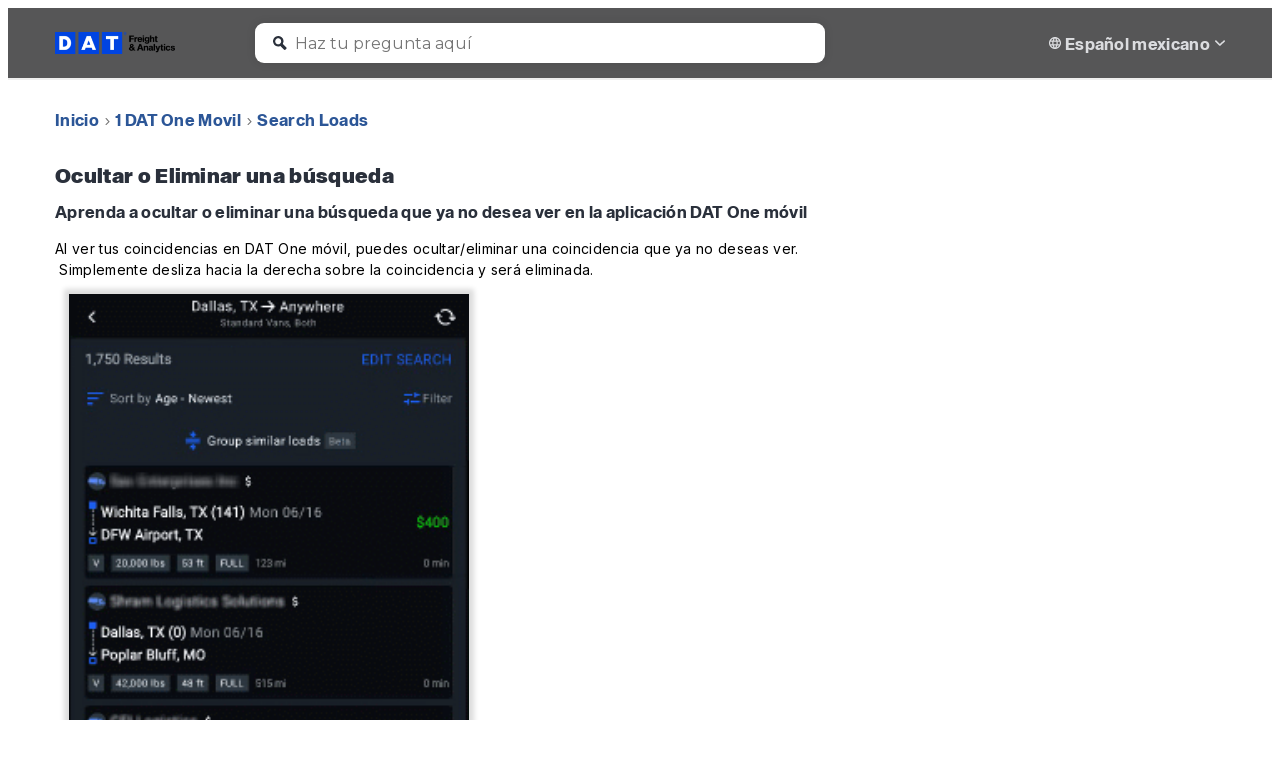

--- FILE ---
content_type: text/html; charset=utf-8
request_url: https://one.support.dat.com/es-MX/1-dat-one-movil-fe2c6d65/search-loads-0ee63fa3/ocultar-o-eliminar-una-b%C3%BAsqueda-b091830a
body_size: 128206
content:
<!DOCTYPE html><html lang="en"><head><meta charSet="utf-8" data-next-head=""/><meta name="viewport" content="width=device-width" data-next-head=""/><link rel="icon" href="https://ssp-assets.shelf-ssp.com/74206b9e-ca86-466b-b8ca-8ba7e8cd8212%2F8c37130e-6562-4f21-985f-edce05f66daf%2FWXmiuBYX96kixk59Z7PT3XXCkwlQ4gBg.png" type="image/x-icon" data-next-head=""/><title data-next-head="">Ocultar o Eliminar una búsqueda | Welcome to DAT One Help Center</title><link rel="dns-prefetch" href="//kit.fontawesome.com"/><link rel="preconnect" href="https://fonts.googleapis.com"/><link rel="preconnect" href="https://fonts.gstatic.com" crossorigin=""/><link rel="preload" href="https://source.shelf-ssp.com/_next/static/css/efde443e892d1d42.css" as="style"/><link href="https://fonts.googleapis.com/css?family=Open+Sans:300,400,600,700" rel="stylesheet"/>
<script src="https://kit.fontawesome.com/9376c1a291.js" crossorigin="anonymous"></script>

<!-- -->
<!-- -->
<link href="https://fonts.googleapis.com/css2?family=Inter&amp;display=swap" rel="stylesheet"/><link rel="stylesheet" href="https://source.shelf-ssp.com/_next/static/css/efde443e892d1d42.css" data-n-g=""/><noscript data-n-css=""></noscript><script defer="" noModule="" src="https://source.shelf-ssp.com/_next/static/chunks/polyfills-42372ed130431b0a.js"></script><script src="https://source.shelf-ssp.com/_next/static/chunks/webpack-11ad4f51ae4e5da9.js" defer=""></script><script src="https://source.shelf-ssp.com/_next/static/chunks/framework-3311683cffde0ebf.js" defer=""></script><script src="https://source.shelf-ssp.com/_next/static/chunks/main-8d51bd9fdfa2acb4.js" defer=""></script><script src="https://source.shelf-ssp.com/_next/static/chunks/pages/_app-59db585d5743e96f.js" defer=""></script><script src="https://source.shelf-ssp.com/_next/static/chunks/865-7a30098728d4ce8e.js" defer=""></script><script src="https://source.shelf-ssp.com/_next/static/chunks/280-106f40a7203610d6.js" defer=""></script><script src="https://source.shelf-ssp.com/_next/static/chunks/105-9064e88e2e658b4d.js" defer=""></script><script src="https://source.shelf-ssp.com/_next/static/chunks/pages/%5B...slug%5D-66dfe15d92a37343.js" defer=""></script><script src="https://source.shelf-ssp.com/_next/static/zl79bwXI0dHSnQGJ9jJYs/_buildManifest.js" defer=""></script><script src="https://source.shelf-ssp.com/_next/static/zl79bwXI0dHSnQGJ9jJYs/_ssgManifest.js" defer=""></script><style data-styled="" data-styled-version="6.1.19">.criiwr{display:inline-block;width:1em!important;height:1em!important;font-size:14px;transition:fill 200ms cubic-bezier(0.4, 0, 0.2, 1);color:inherit;fill:currentcolor;}/*!sc*/
.iLSULx{display:inline-block;width:1em!important;height:1em!important;font-size:7px;transition:fill 200ms cubic-bezier(0.4, 0, 0.2, 1);color:inherit;fill:currentcolor;}/*!sc*/
.kNOhVr{display:inline-block;width:1em!important;height:1em!important;font-size:10px;transition:fill 200ms cubic-bezier(0.4, 0, 0.2, 1);color:inherit;fill:currentcolor;}/*!sc*/
data-styled.g1[id="sc-bRKDuR"]{content:"criiwr,iLSULx,kNOhVr,"}/*!sc*/
.eWdgbL{height:100%;width:100%;display:flex;flex-direction:column;align-items:center;justify-content:center;}/*!sc*/
.eWdgbL:hover{background-color:transparent!important;}/*!sc*/
data-styled.g2[id="sc-hvigdm"]{content:"eWdgbL,"}/*!sc*/
.gcLMnu{display:flex;justify-content:center;}/*!sc*/
data-styled.g3[id="sc-fhHczv"]{content:"gcLMnu,"}/*!sc*/
.jSzBdg{color:#2a303b;fill:#2a303b;display:flex;flex-direction:column;justify-content:center;align-items:center;background-color:transparent;width:30px;height:30px;}/*!sc*/
.jlrlnC{color:#939393;fill:#939393;display:flex;flex-direction:column;justify-content:center;align-items:center;background-color:transparent;width:30px;height:30px;}/*!sc*/
.jlrlnC:hover{color:#2a303b;}/*!sc*/
.eiZQLo{color:#dbdcdf;fill:#dbdcdf;display:flex;flex-direction:column;justify-content:center;align-items:center;background-color:transparent;width:20px;height:20px;}/*!sc*/
.cOWYSI{color:#757575;fill:#757575;display:flex;flex-direction:column;justify-content:center;align-items:center;background-color:transparent;width:17px;height:17px;}/*!sc*/
data-styled.g4[id="sc-ggWZvA"]{content:"jSzBdg,jlrlnC,eiZQLo,cOWYSI,"}/*!sc*/
.SearchInput{border-bottom:none!important;flex-grow:1;}/*!sc*/
.SearchInput::-ms-clear{display:none;}/*!sc*/
.SearchInput:focus+.CrossIcon{cursor:pointer;display:block;}/*!sc*/
.SearchInput:focus+.CrossIcon>.ColoredIcon{visibility:visible!important;}/*!sc*/
.LabelHeading{visibility:hidden;pointer-events:none;position:absolute;}/*!sc*/
data-styled.g164[id="sc-global-fsIssN1"]{content:"sc-global-fsIssN1,"}/*!sc*/
body,html,#__next{font-family:'Montserrat',Arial,sans-serif;letter-spacing:0.02em;}/*!sc*/
.Page{display:flex;flex-direction:column;height:100%;align-items:center;justify-content:center;}/*!sc*/
.PageHolder{width:100%;max-width:770px;}/*!sc*/
.HomePage__pageHolder{max-width:unset;}/*!sc*/
.H1,.H1Bold{color:#2a303b;font-size:20px;font-weight:700;line-height:30px;margin-bottom:10px;margin-top:60px;white-space:pre-wrap;white-space:-moz-pre-wrap;white-space:-o-pre-wrap;word-wrap:break-word;hyphens:auto;}/*!sc*/
.H1Bold{margin-bottom:13px;margin-top:0;}/*!sc*/
.H2Hero{color:white;font-size:32px;margin:60px 0 20px;text-align:center;}/*!sc*/
.H2,.FolderH2{color:#fff;font-size:16px;margin-bottom:6px;margin-top:10px;font-weight:700;white-space:pre-wrap;white-space:-moz-pre-wrap;white-space:-o-pre-wrap;word-wrap:break-word;hyphens:auto;}/*!sc*/
.FolderH2{font-size:20px;margin-bottom:10px;margin-top:0;}/*!sc*/
.H3{font-size:14px;color:#2a303b;font-weight:600;white-space:pre-wrap;white-space:-moz-pre-wrap;white-space:-o-pre-wrap;word-wrap:break-word;hyphens:auto;}/*!sc*/
.HeaderHolder{min-height:60px;flex-shrink:0;flex-basis:auto;min-width:100%;width:100%;display:flex;justify-content:center;z-index:1;flex-direction:column;align-items:center;border-bottom:2px solid #eeeeee;}/*!sc*/
.WidthLimiter{max-width:1220px;flex-grow:1;flex-shrink:0;width:100%;min-height:calc(100% - 372px);}/*!sc*/
.MainZoneLimiter{max-width:1220px;flex-grow:1;flex-shrink:0;width:100%;min-height:calc(100% - 372px);position:relative;flex-wrap:wrap;display:flex;background-color:#fff;}/*!sc*/
.BreadcrumbsHolder{flex-shrink:0;display:flex;align-items:center;justify-content:center;width:100%;background-color:#fff;}/*!sc*/
.MainZone{flex-grow:1;position:relative;display:flex;flex-direction:column;height:100%;background-color:#fff;overflow-x:hidden;overflow-y:auto;width:100%;justify-content:flex-start;align-items:center;}/*!sc*/
.SideZone{flex-shrink:0;width:280px;}/*!sc*/
@media (max-width: 768px){.SideZone{height:100%;display:none;top:0;left:0;position:absolute;}.SideZone--visible{display:flex;z-index:2;}}/*!sc*/
.SidebarHolder{width:280px;overflow-y:auto;overflow-x:hidden;background-color:#fff;position:absolute;will-change:max-height;}/*!sc*/
.SidebarHolder--fixed{position:fixed;top:0;}/*!sc*/
@media (max-width: 768px){.SidebarHolder{height:100%;}}/*!sc*/
@media (max-width: 425px){.SidebarHolder{width:100%;}}/*!sc*/
.ContentZone{flex-grow:1;padding-left:25px;padding-right:25px;box-sizing:border-box;width:100%;}/*!sc*/
@media (max-width: 768px){.ContentZone{padding:0 15px;}}/*!sc*/
.ContentZone-withoutNavigation{max-width:100%;}/*!sc*/
.ContentZone-withRecommendations,.ContentZone-withSidebar{display:flex;flex-wrap:wrap;align-items:flex-start;justify-content:flex-start;flex-basis:0;padding-left:25px;}/*!sc*/
@media (max-width: 768px){.ContentZone-withRecommendations,.ContentZone-withSidebar{padding:0 15px;}}/*!sc*/
@media (max-width: 1275px){.ContentZone-withRecommendations,.ContentZone-withSidebar{flex-direction:column;}}/*!sc*/
.FooterBlock{align-self:flex-end;min-height:165px;display:flex;width:100%;background-color:white;color:#2a303b;border-top:2px solid #eee;justify-content:center;align-items:flex-start;}/*!sc*/
.AvatarHolder{display:flex;align-items:center;align-self:flex-start;margin-top:2px;}/*!sc*/
.Avatar{height:40px;width:40px;background:center no-repeat;background-size:cover;border-radius:30px;flex-shrink:0;object-fit:cover;}/*!sc*/
.Username{margin-right:0;margin-left:0;overflow:hidden;white-space:nowrap;text-overflow:ellipsis;}/*!sc*/
.Username--small{font-size:12px;}/*!sc*/
.RightPageSection{width:calc(100% - 770px);padding:0 0 0 30px;box-sizing:border-box;min-width:200px;margin-bottom:60px;}/*!sc*/
@media (max-width: 1275px){.RightPageSection{width:100%;order:2;}}/*!sc*/
@media (max-width: 768px){.RightPageSection{padding:0;margin-top:55px;}}/*!sc*/
.RecommendationsWrapper .SectionLabel__label{font-weight:700;flex-shrink:1;font-family:'Montserrat',Arial,sans-serif;text-transform:none;line-height:20px;font-size:16px;margin-bottom:10px;color:#21232b;}/*!sc*/
.TitleHolder{width:100%;flex-grow:1;padding-left:10px;word-break:break-word;font-weight:400;max-height:60px;overflow:hidden;hyphens:auto;}/*!sc*/
.TitleHolder .H3{color:#21232b;white-space:pre-wrap;white-space:-moz-pre-wrap;white-space:-o-pre-wrap;word-wrap:break-word;hyphens:auto;margin-top:0;margin-bottom:0;display:-webkit-box;-webkit-line-clamp:3;-webkit-box-orient:vertical;overflow:hidden;font-weight:400;font-size:16px;line-height:20px;}/*!sc*/
.Icon{flex-shrink:0;width:100%;height:23px;}/*!sc*/
.SquareImage{width:60px;height:60px;flex-shrink:0;background-color:#C0C0C0;border-right:none;display:flex;align-items:center;justify-content:center;border-radius:10px;margin:-1px;}/*!sc*/
.SquareImage--small{width:20px;height:20px;border-radius:5px;}/*!sc*/
.SquareImage__icon{height:7.5px;}/*!sc*/
.CellHolder--threeTiles .SquareImage{display:none;}/*!sc*/
.CellHolder{width:calc(50% - 30px);max-width:calc(50% - 30px);padding:15px;flex-shrink:0;flex-grow:1;display:flex;}/*!sc*/
.CellHolder--threeTiles{width:calc(33.33% - 30px);max-width:calc(33.33% - 30px);}/*!sc*/
@media (max-width: 1024px){.CellHolder--threeTiles{max-width:calc(50% - 30px);width:calc(50% - 30px);}}/*!sc*/
@media (max-width: 767px){.CellHolder{width:calc(100% - 30px);max-width:calc(100% - 30px);}}/*!sc*/
.Cell{user-select:none;height:60px;display:flex;align-items:center;border-radius:10px;cursor:pointer;width:100%;text-decoration:none;}/*!sc*/
.Cell:hover .H3{text-decoration:underline;}/*!sc*/
.CellHolder--threeTiles a.Cell img{display:none;}/*!sc*/
.CellHolder--threeTiles a.Cell span.SquareImage.SquareImage--image-bg{display:none;}/*!sc*/
.CellHolder--threeTiles a.Cell{background-color:#2C2C2B;}/*!sc*/
.CellHolder--threeTiles h2.H3{color:#fff;}/*!sc*/
.FoldersRoot span.SquareImage.SquareImage--small{display:none;}/*!sc*/
div.FolderTitleHolder{background-color:#0046e0;color:white;padding:10px;border-radius:5px;letter-spacing:0.03125em;}/*!sc*/
a.FolderHref{color:#0a0d10;}/*!sc*/
a.ViewFolder{border:1px solid #0a0d10;outline-style:solid;outline-width:thin;outline-color:#0a0d10;padding:5px;border-radius:10px;}/*!sc*/
a.ViewFolder:hover{color:#fff;background-color:#0a0d10;padding:5px;border-radius:10px;}/*!sc*/
.GridRoot{margin:-15px -15px 60px;display:flex;flex-wrap:wrap;align-items:center;flex-grow:1;}/*!sc*/
@media (max-width: 1024px){.GridRoot--threeTiles{margin:0 -15px 64px;}}/*!sc*/
.SidebarOverlay{width:100%;height:100%;background-color:rgba(0, 0, 0, 0.5);position:absolute;top:0;left:0;}/*!sc*/
.InnerSpan{width:100%;white-space:pre-wrap;white-space:-moz-pre-wrap;white-space:-o-pre-wrap;word-wrap:break-word;word-break:break-word;hyphens:auto;flex-grow:1;}/*!sc*/
.ArrowHolder{height:20px;width:20px;flex-shrink:0;cursor:pointer;}/*!sc*/
.ArrowHolder--isEmptyNode{cursor:auto;}/*!sc*/
.ArrowHolder--areListOpen{transform:rotate(90deg);}/*!sc*/
.SidebarHref{flex-grow:1;display:flex;font-size:14px;text-decoration:none;color:#2a303b;max-width:calc(100% - 20px);}/*!sc*/
.SidebarHref:hover{text-decoration:underline;color:#2b5797;cursor:pointer;}/*!sc*/
.SidebarHref--areSelected{color:white;}/*!sc*/
.SidebarHref--areSelected:hover{color:white;}/*!sc*/
.NodeItem{display:flex;background-color:unset;padding:5px 10px 5px 0;overflow:hidden;}/*!sc*/
.NodeItem--areSelected{background-color:#2b5797;}/*!sc*/
.MenuItem{list-style:none;padding-left:10px;}/*!sc*/
.LinkList{list-style:none;padding:0;margin:0;width:100%;flex-grow:1;display:none;}/*!sc*/
.LinkList--areListOpen{display:block;}/*!sc*/
.RecommendationsHolder{display:flex;flex-wrap:wrap;margin-bottom:20px;}/*!sc*/
.RecommendationsHolder__item{display:flex;width:100%;margin:10px 0;}/*!sc*/
.RecommendationsHolder--reduceMargins{margin-top:10px;}/*!sc*/
.RecommendationsLink{width:100%;text-decoration:none;font-size:14px;line-height:20px;margin-left:10px;color:#2c5697;overflow-wrap:break-word;word-break:break-all;word-break:break-word;}/*!sc*/
.RecommendationsLink:hover{text-decoration:underline;cursor:pointer;}/*!sc*/
.ChipToken{text-decoration:none;font-size:14px;line-height:20px;margin:0 10px 10px 0;color:#2c5697;border-radius:3px;max-width:calc(100% - 4px);box-sizing:border-box;display:flex;}/*!sc*/
.ChipToken:hover{text-decoration:underline;}/*!sc*/
.ChipLabel{white-space:nowrap;overflow:hidden;text-overflow:ellipsis;max-width:100%;margin-right:3px;}/*!sc*/
.NoRecommendationsText{color:#757575;margin-bottom:10px;font-size:14px;}/*!sc*/
.FeedbackWrapper{width:100%;padding-bottom:30px;}/*!sc*/
.FeedbackWrapper .QuantitativeFeedback{justify-content:center;padding:30px 30px!important;flex-direction:column;height:auto;min-height:50px;}/*!sc*/
.FeedbackWrapper .QuantitativeFeedback__text{font-weight:bold!important;font-size:16px!important;font-family:'Montserrat',Arial,sans-serif!important;}/*!sc*/
.FeedbackWrapper .QuantitativeFeedback__text+div{min-height:37px;margin-bottom:-5px!important;}/*!sc*/
@media screen and (max-width: 420px){.FeedbackWrapper .QuantitativeFeedback__EmojiWrapper{width:40px!important;line-height:40px;padding-top:5px;}}/*!sc*/
.FeedbackWrapper__positionLeft .QuantitativeFeedback{flex-direction:row;}/*!sc*/
@media screen and (max-width: 420px){.FeedbackWrapper__positionLeft .QuantitativeFeedback__EmojiWrapper{width:30px!important;}}/*!sc*/
@media (max-width: 1275px){.FeedbackWrapper{padding-bottom:15px;margin-top:15px;}}/*!sc*/
.Description{font-size:14px;margin-top:10px;margin-bottom:20px;color:#2a303b;white-space:pre-wrap;white-space:-moz-pre-wrap;white-space:-o-pre-wrap;word-wrap:break-word;hyphens:auto;line-height:1.45;}/*!sc*/
.Description--folder{margin-bottom:30px;}/*!sc*/
.HeaderZone{height:100%;min-height:70px;width:100%;display:flex;align-items:center;justify-content:center;padding:0 10px;}/*!sc*/
@media (max-width: 1220px){.HeaderZone{padding:0;}}/*!sc*/
@media (max-width: 768px){.HeaderZone{flex-wrap:wrap;justify-content:flex-start;}}/*!sc*/
.HeaderZone--space-between{justify-content:space-between;}/*!sc*/
.HeaderImage{height:300px;width:100%;background-color:#5095F7;background-size:cover;background-position:center center;background-repeat:no-repeat;display:flex;justify-content:center;align-items:flex-start;}/*!sc*/
.Logo{height:100%;width:200px;align-items:center;flex-shrink:0;display:flex;}/*!sc*/
.Logo__href{cursor:pointer;}/*!sc*/
.Logo::before{content:'';min-height:70px;}/*!sc*/
@media (max-width: 768px){.Logo{display:flex;flex-grow:1;height:50px;order:2;max-width:182px;align-items:flex-start;margin:5px 0;}.Logo--searchActive{display:none;}.Logo::before{min-height:50px;}}/*!sc*/
@media (max-width: 420px){.Logo{margin:0;}}/*!sc*/
.MagnifyingLabel{cursor:text;padding:10px;}/*!sc*/
.MagnifyingLabel--no-right{padding-right:0;}/*!sc*/
.MagnifyingLabel--top{padding:0px 0 0px 10px;}/*!sc*/
.TopSearchForm{width:100%;display:flex;justify-content:flex-start;flex-direction:column;align-items:center;}/*!sc*/
.LogoType{height:auto;width:auto;max-width:120px;max-height:30px;margin-left:15px;}/*!sc*/
.SearchHolder{position:relative;display:flex;align-items:center;flex-grow:1;height:70px;}/*!sc*/
@media (max-width: 768px){.SearchHolder{align-items:flex-start;border-radius:5px;order:3;justify-content:flex-end;height:60px;padding:0;}}/*!sc*/
@media (max-width: 768px){.SearchHolder--right{justify-content:flex-start;margin-bottom:5px;}}/*!sc*/
.SearchHolder--small{min-height:20px;margin:20px 0 0 0;}/*!sc*/
@media (max-width: 768px){.SearchHolder--small{justify-content:flex-start;height:20px;padding:0;margin-bottom:5px;margin-top:22px;}}/*!sc*/
@media (max-width: 420px){.SearchHolder--small{padding:0;margin-bottom:5px;}}/*!sc*/
.Search{position:relative;display:flex;flex-grow:1;align-items:center;justify-content:flex-start;height:50px;background-color:white;border-radius:9px;color:#757575;margin:0 15px;max-width:570px;width:calc(100% - 30px);box-shadow:0 0 10px 20px rgba(0, 0, 0, 0.02);transition:box-shadow 250ms ease;}/*!sc*/
.Search:focus-within{box-shadow:0 0 10px 20px rgba(0, 0, 0, 0.02),0 0 0 1px #ddd;}/*!sc*/
.Search--top{height:40px;max-width:570px;}/*!sc*/
@media (max-width: 768px){.Search--top{margin:0 15px 0 0;width:100%;}}/*!sc*/
@media (max-width: 500px){.Search--top{margin:0 15px;}}/*!sc*/
.Search--side{height:50px;margin:0;max-width:370px;}/*!sc*/
@media (max-width: 768px){.Search--side{width:100%;}}/*!sc*/
.Search--top,.Search--side{box-shadow:0 0 10px 0 rgba(0, 0, 0, 0.1);}/*!sc*/
.Search--top:focus-within,.Search--side:focus-within{box-shadow:0 0 10px 0 rgba(0, 0, 0, 0.1),0 0 0 1px #ddd;}/*!sc*/
.ArticleBody{margin-bottom:30px;}/*!sc*/
.HomePage__contentHolder{margin-bottom:60px;}/*!sc*/
@media (max-width: 768px){.HomePage__contentHolder{margin-bottom:47px;}}/*!sc*/
.ArticlePage__heading{margin-bottom:0;}/*!sc*/
.RecommendationsWrapper .Search--small{height:50px;box-shadow:0 0 10px 0 rgba(0, 0, 0, 0.1);}/*!sc*/
@media (max-width: 768px){.Search{flex-grow:0;}.Search--searchActive,.Search--small{flex-grow:1;}}/*!sc*/
.SearchInputHolder{width:100%;}/*!sc*/
.SearchInputHolder--searchActive{width:100%;max-width:600px;}/*!sc*/
@media (max-width: 768px){.SearchInputHolder--searchActive{max-width:100%;}}/*!sc*/
.Search .SearchInput{background-color:transparent;border:none;height:22px;line-height:22px;width:100%;will-change:width;font-size:16px;overflow:hidden;text-overflow:ellipsis;white-space:nowrap;font-family:'Montserrat',Arial,sans-serif;max-width:100%;color:#2a303b;min-width:0;}/*!sc*/
.Search .SearchInput--side{font-size:14px;}/*!sc*/
.SearchInput:-ms-input-placeholder{color:inherit;opacity:1;}/*!sc*/
.Search .SearchInput::placeholder,.Search .SearchInput::-webkit-input-placeholder{color:#757575!important;opacity:1;line-height:20px;padding:0;padding-top:1px;}/*!sc*/
.Search .SearchInput::-ms-input-placeholder{color:inherit;opacity:1;}/*!sc*/
.Search .SearchInput:placeholder-shown{color:#757575!important;opacity:1;line-height:20px;padding:0;padding-top:1px;}/*!sc*/
.Search .SearchInput:focus{outline:none;color:#2a303b;}/*!sc*/
.SearchInput ::-ms-clear{display:none;}/*!sc*/
@media (max-width: 768px){.SearchInput--searchActive{max-width:100%;}}/*!sc*/
.CrossIcon{position:relative;right:0;top:0;cursor:auto;background-color:transparent;border:none;padding:0;}/*!sc*/
.CrossIcon--padded{padding-right:5px;}/*!sc*/
.CrossIcon>.ColoredIcon{visibility:hidden;}/*!sc*/
.CrossIcon--searchActive>.ColoredIcon{visibility:visible;}/*!sc*/
.CrossIcon--searchActive{cursor:pointer;display:none;}/*!sc*/
.CrossIcon--searchActive.CrossIcon--showCrossIcon{display:block;}/*!sc*/
.CrossIcon--small{position:absolute;right:-4px;top:-6px;}/*!sc*/
.HeaderLinks{flex-shrink:0;max-width:415px;box-sizing:border-box;display:flex;justify-content:flex-end;padding-right:35px;}/*!sc*/
@media (max-width: 768px){.HeaderLinks{visibility:visible;max-width:100%;order:1;width:100%;min-height:40px;align-items:center;padding:0 15px;}.HeaderLinks--searchActive{visibility:hidden;}}/*!sc*/
.LanguageSelect{cursor:pointer;opacity:0;position:absolute;right:0;top:0;width:100%;height:100%;min-height:40px;}/*!sc*/
.LanguageLabel{display:flex;align-items:center;cursor:pointer;}/*!sc*/
.LanguageSelector{position:relative;margin-left:20px;flex-shrink:0;margin-right:-5px;}/*!sc*/
.HeaderLinkText{overflow:hidden;text-overflow:ellipsis;white-space:nowrap;max-width:100%;color:white;}/*!sc*/
.BurgerHolder{display:none;}/*!sc*/
@media (max-width: 768px){.BurgerHolder{width:40px;height:40px;display:flex;cursor:pointer;order:2;flex-grow:0;padding-left:15px;}.BurgerHolder--searchActive{display:none;}}/*!sc*/
@media (max-width: 420px){.BurgerHolder{padding-left:10px;}}/*!sc*/
.Href{text-decoration:none;display:flex;flex-wrap:nowrap;align-items:center;font-size:14px;line-height:20px;overflow:hidden;text-overflow:ellipsis;white-space:nowrap;max-width:100%;}/*!sc*/
.HrefHolder{flex-shrink:0;max-height:60px;margin-bottom:20px;display:flex;text-overflow:-o-ellipsis-lastline;color:#2b5797;}/*!sc*/
.FolderHref{margin-left:10px;display:-webkit-box;line-clamp:3;-webkit-line-clamp:3;-webkit-box-orient:vertical;overflow:hidden;max-height:60px;}/*!sc*/
.FolderHref,.ViewFolder{line-height:20px;color:#2b5797;font-size:14px;cursor:pointer;text-decoration:none;white-space:pre-wrap;word-wrap:break-word;hyphens:auto;}/*!sc*/
.FolderHref:hover{text-decoration:underline;}/*!sc*/
.ViewFolder{color:#2a303b;font-weight:700;}/*!sc*/
.ViewFolder:hover{text-decoration:underline;}/*!sc*/
.FoldersRoot{margin:-15px -15px 30px;display:flex;flex-wrap:wrap;flex-grow:1;}/*!sc*/
.FolderHolder{display:flex;flex-direction:column;flex-grow:1;padding:0 15px;margin:0;box-sizing:border-box;width:33.33%;max-width:33.33%;}/*!sc*/
.FolderHolder--two{width:50%;max-width:50%;}/*!sc*/
@media (max-width: 768px){.FolderHolder{width:50%;max-width:50%;}}/*!sc*/
@media (max-width: 420px){.FolderHolder{width:100%;max-width:100%;}}/*!sc*/
.FolderTitleHolder{padding:0;line-height:1.25;flex-shrink:0;font-size:20px;font-weight:700;margin-bottom:10px;margin-top:0px;}/*!sc*/
.FolderCell{flex-shrink:0;width:100%;display:flex;border-radius:5px;flex-direction:column;padding:3px 0 13px 0;box-sizing:border-box;}/*!sc*/
.ChildWikiLinks{flex-grow:1;display:flex;flex-direction:column;}/*!sc*/
.SmallLogo{width:19px;overflow:hidden;border-radius:2px;}/*!sc*/
.SmallLogo--bigger{width:30px;}/*!sc*/
.EmptyFolderWithIcon{color:#606d84;display:flex;flex-direction:column;justify-content:center;align-items:center;min-height:305px;width:100%;height:100px;}/*!sc*/
.EmptyFolderSign{color:#2a303b;padding:30px 20px;font-size:20px;}/*!sc*/
.NoArticle{color:#757575;width:100%;text-align:center;font-size:14px;margin:60px 0;}/*!sc*/
.SearchResultsHolder{color:#2a303b;padding:0 0 60px;}/*!sc*/
.SearchResultsHolder.SearchResultsHolder--isPaginationShown{padding:10px 0;}/*!sc*/
@media (max-width: 768px){.SearchResultsHolder{padding:25px 10px 50px;max-width:100%;}.SearchResultsHolder.SearchResultsHolder--isPaginationShown{padding:10px 0 0;}}/*!sc*/
@media (max-width: 420px){.SearchResultsHolder{padding-left:0;padding-right:0;}.SearchResultsHolder.SearchResultsHolder--isPaginationShown{padding-left:0;padding-right:0;}}/*!sc*/
@media (max-width: 768px){.SearchResultsHolder{padding:10px 0 0;max-width:100%;}}/*!sc*/
.TotalResults{font-weight:bold;font-size:16px;padding-bottom:20px;border-bottom:2px solid #eeeeee;text-transform:none;word-break:break-word;overflow-wrap:break-word;word-break:break-all;}/*!sc*/
.TotalResults--empty{text-transform:capitalize;}/*!sc*/
.SearchResultItem{padding:20px 0 5px;width:100%;text-decoration:none;min-width:0;min-height:0;}/*!sc*/
.TitleBlock{display:flex;width:100%;margin:0 0 5px;}/*!sc*/
.Title{font-weight:700;font-size:16px;padding:0;max-width:560px;white-space:normal;overflow:hidden;overflow-wrap:break-word;word-break:break-word;cursor:pointer;text-decoration:none;color:#2c5697;}/*!sc*/
.Title:hover{text-decoration:underline;}/*!sc*/
.ResultHighlight{font-size:14px;white-space:normal;overflow-wrap:break-word;word-break:break-word;flex-shrink:0;min-height:0;overflow:hidden;min-width:0;}/*!sc*/
.DisplayedDateTitle{font-size:12px;color:#757575;line-height:17px;white-space:nowrap;overflow:hidden;text-overflow:ellipsis;}/*!sc*/
@media (max-width: 420px){.DisplayedDateTitle{display:none;}}/*!sc*/
.PaginationHolder{display:flex;justify-content:center;padding:55px 0 45px;}/*!sc*/
@media (max-width: 768px){.PaginationHolder{padding:55px 0 0;}}/*!sc*/
.PaginationHolder .Shelf-Pagination{margin:0 0 5px;}/*!sc*/
.PaginationHolder .Shelf-Pagination .rc-pagination-item-active{background-color:transparent;}/*!sc*/
.PaginationHolder .Shelf-Pagination .rc-pagination-item-active:hover{background-color:transparent;}/*!sc*/
.PaginationHolder .Shelf-Pagination li a{color:#757575;font-weight:normal!important;}/*!sc*/
.PaginationHolder .Shelf-Pagination li:hover{background-color:transparent;}/*!sc*/
.PaginationHolder .Shelf-Pagination .rc-pagination-item-active a{color:#2c5697;font-weight:bold!important;}/*!sc*/
.PaginationHolder .Shelf-Pagination li:hover a{color:#2a303b;font-weight:normal!important;}/*!sc*/
.PaginationHolder .Shelf-Pagination .rc-pagination-item-active:hover a{color:#2c5697;font-weight:bold!important;}/*!sc*/
.ErrorBlock{display:flex;flex-direction:column;align-items:center;padding-top:180px;justify-content:center;}/*!sc*/
@media (max-width: 768px){.ErrorBlock{padding:80px 0;}}/*!sc*/
.ErrorTitle{color:#2a303b;font-size:48px;padding-bottom:10px;font-weight:bold;line-height:46px;}/*!sc*/
.ErrorMessage{color:#2a303b;font-size:24px;padding-bottom:20px;text-align:center;}/*!sc*/
@media (max-width: 420px){.ErrorTitle{font-size:24px;line-height:unset;}.ErrorMessage{font-size:14px;}}/*!sc*/
.ErrorLink{font-size:14px;text-transform:uppercase;font-weight:700;cursor:pointer;text-decoration:none;color:#2c5697;min-width:140px;display:flex;align-items:center;justify-content:center;height:40px;}/*!sc*/
.ErrorLink:hover{color:#20232a;}/*!sc*/
.LinksHolder{padding:30px 25px;align-items:center;display:flex;height:39px;}/*!sc*/
@media (max-width: 768px){.LinksHolder{padding:30px 15px;}}/*!sc*/
.LinksHolder--multiline{padding-top:25px;padding-bottom:25px;display:inline-block;width:100%;white-space:normal;overflow-wrap:break-word;word-break:break-all;word-break:break-word;hyphens:auto;min-height:39px;box-sizing:border-box;height:auto;}/*!sc*/
.Path,.HomePath,.CurrentPath{color:#2c5697;line-height:18px;text-decoration:none;white-space:nowrap;overflow:hidden;text-overflow:ellipsis;max-width:300px;}/*!sc*/
.HomePath{flex-shrink:0;}/*!sc*/
.CurrentPath{color:#2c5697;max-width:100%;}/*!sc*/
.HomePath:hover,.Path:hover{text-decoration:underline;}/*!sc*/
.Path--multiline,.HomePath--multiline,.CurrentPath--multiline{overflow-wrap:break-word;word-break:break-all;word-break:break-word;hyphens:auto;line-height:30px;white-space:normal;}/*!sc*/
.IconHolder{width:17px;height:17px;color:#757575;text-align:center;font-size:10px;}/*!sc*/
.IconHolder *{display:inline!important;}/*!sc*/
.IconHolder--same-line{line-height:17px;margin-top:2px;width:17px;height:17px;color:rgb(147, 147, 147);text-align:center;font-size:10px;margin-left:2px;margin-right:4px;display:inline-block;position:relative;}/*!sc*/
.IconHolder--multiline{display:inline-block;position:relative;bottom:1px;margin-left:2px;margin-right:4px;width:auto;}/*!sc*/
.Dot{display:none;height:4px;width:4px;border-radius:4px;background-color:#757575;margin:1px 10px 0;}/*!sc*/
.Dot--float{float:left;margin-top:6.5px;}/*!sc*/
.Dot--float.Dot--small{margin-top:7px;}/*!sc*/
.Dot--block{display:block;}/*!sc*/
.CategoryAndTagsHolder{display:flex;flex-direction:column;flex-wrap:wrap;overflow:hidden;max-width:100%;color:#757575;}/*!sc*/
.CategoryAndTagsHolder .Dot--float{margin-top:13.5px;}/*!sc*/
.CategoryAndTagsHolder .Dot--float.Dot--small{margin-top:13.5px;}/*!sc*/
.CategoryPlace{display:flex;flex-shrink:0;margin-top:0;font-size:14px;flex-wrap:wrap;float:left;overflow:hidden;text-overflow:ellipsis;white-space:nowrap;max-width:100%;}/*!sc*/
.CategoryPlace--small{font-size:12px;}/*!sc*/
@media (max-width: 420px){.CategoryPlace{width:100%;display:flex;}.TagItem{margin-top:7px;}}/*!sc*/
.CategoryLabel{margin-right:5px;margin-top:5px;}/*!sc*/
.TagsPlace{display:flex;flex-wrap:wrap;max-width:100%;}/*!sc*/
.TagItem{font-size:14px;margin-top:5px;float:left;margin-right:5px;display:flex;overflow:hidden;text-overflow:ellipsis;white-space:nowrap;max-width:100%;}/*!sc*/
.MetaLink{text-decoration:none;color:#757575;overflow:hidden;text-overflow:ellipsis;white-space:nowrap;max-width:100%;}/*!sc*/
.MetaLink:hover{text-decoration:underline;}/*!sc*/
.HierarchicalCategoryItem{font-size:14px;float:left;margin-right:5px;margin-top:5px;display:flex;overflow:hidden;text-overflow:ellipsis;white-space:nowrap;max-width:100%;}/*!sc*/
.HierarchicalCategoryItem .MetaLink{display:flex;}/*!sc*/
.HierarchicalCategoryItem__parent{overflow:hidden;text-overflow:ellipsis;}/*!sc*/
.HierarchicalCategoryItem__delimiter{margin:0 4px;}/*!sc*/
.HierarchicalCategoryItem__categoryName{overflow:hidden;text-overflow:ellipsis;}/*!sc*/
.TagItem--small{font-size:12px;}/*!sc*/
.TagItem--skipMargin{margin-right:0;}/*!sc*/
.FooterGrid{display:flex;flex-direction:row;width:100%;align-items:flex-start;flex-wrap:wrap;max-width:1200px;margin-top:-2px;padding:15px 0;}/*!sc*/
@media (max-width: 420px){.FooterGrid{padding:10px 0;}}/*!sc*/
.FooterImage{height:auto;max-height:60px;width:auto;max-width:240px;}/*!sc*/
.FooterLink{color:#2c5697;margin-right:30px;text-decoration:none;font-size:12px;white-space:nowrap;overflow:hidden;text-overflow:ellipsis;}/*!sc*/
.FooterLink--social-icon{line-height:0;margin-right:0;}/*!sc*/
.FooterLink--social-icon+.FooterLink--social-icon{margin-left:10px;}/*!sc*/
.FooterLink:hover{text-decoration:underline;}/*!sc*/
.FooterLink--social-icon:hover .SmallLogo{display:none;}/*!sc*/
.SmallLogo--active{display:none;}/*!sc*/
.FooterLink--social-icon:hover .SmallLogo--active{display:block;}/*!sc*/
.FooterLink--icon{padding:0 8px;line-height:15px;}/*!sc*/
.FooterLink--small{color:#2a303b;margin-left:3px;margin-right:0;}/*!sc*/
.FooterHtmlHolder{width:100%;font-size:12px;color:#2a303b;margin-bottom:13px;text-align:center;}/*!sc*/
.FooterHtmlHolder p{line-height:16px;}/*!sc*/
.FooterCell{display:flex;padding:15px;}/*!sc*/
.FooterEmptyBlock{width:100%;height:45px;}/*!sc*/
.FooterCell:last-child{padding-top:10px;}/*!sc*/
@media (max-width: 768px){.FooterEmptyBlock{height:38px;}.FooterCell--social+.FooterCell--powered{margin-top:20px;}.FooterHtmlHolder+.FooterCell--powered{margin-top:12px;}}/*!sc*/
@media (max-width: 420px){.FooterHtmlHolder{margin-top:12px;}.FooterEmptyBlock{height:50px;}}/*!sc*/
.FooterLink--with-paddings{padding:5px 0;}/*!sc*/
.FooterCell--links{flex-grow:1;line-height:28px;flex-wrap:wrap;max-width:calc(100% - 260px);padding:10px 0 10px 15px;}/*!sc*/
.FooterCell--social{flex-shrink:0;justify-content:flex-end;min-width:230px;padding:15px 0;}/*!sc*/
.FooterCell--powered{align-items:center;display:flex;flex-grow:1;flex-shrink:0;justify-content:center;margin-top:13px;padding:0;width:100%;}/*!sc*/
@media (max-width: 767px){.FooterCell--links{padding-left:15px;padding-right:15px;width:100%;max-width:100%;}.FooterCell--social{width:100%;justify-content:center;}.FooterCell--links a{max-width:90%;}}/*!sc*/
@media (max-width: 420px){.FooterCell--links{width:100%;}.FooterCell--social{padding:8px 0;}}/*!sc*/
.BeforeMetaSectionNoAuthor{margin-top:-5px;}/*!sc*/
.MetaBlock{display:flex;align-items:center;min-height:30px;flex-wrap:wrap;margin:20px 0;margin-top:15px;width:100%;}/*!sc*/
.MetaBlock--small{min-height:5px;margin-top:10px;margin-bottom:-5px;}/*!sc*/
.MetaItemWrapper{display:flex;align-items:center;overflow:hidden;}/*!sc*/
.MetaItemWrapper--next{flex-shrink:0;}/*!sc*/
.MetaBlock span{line-height:20px;}/*!sc*/
.MetaWrapper{display:flex;align-items:center;flex-wrap:wrap;width:100%;max-width:100%;}/*!sc*/
.MetaWrapper--showAvatar{max-width:calc(100% - 49px);}/*!sc*/
.MetaWrapper--small{margin-left:0;}/*!sc*/
.MetaWrapper--small span{line-height:16px;font-size:12px;}/*!sc*/
.MetaWrapper--small .MetaItemWrapper{margin-bottom:0px;}/*!sc*/
.AvatarHolder+.MetaWrapper{margin-left:9px;}/*!sc*/
.MetaList{display:flex;align-items:center;flex-wrap:wrap;width:100%;max-width:100%;}/*!sc*/
.MetaItem{font-size:14px;color:#757575;max-width:100%;}/*!sc*/
.MetaItem--small{font-size:12px;}/*!sc*/
@media (max-width: 420px){.Description{margin-bottom:15px;}.MetaBlock{margin-top:15px;}.AvatarHolder{margin-top:6px;}.MetaList{display:block;}.MetaItemWrapper{margin-top:7px;}.Dot--hideOnmobile{display:none;}}/*!sc*/
.PreloaderHolder{margin-bottom:20px;}/*!sc*/
.PreloaderItemLine{position:relative;border-radius:3px;margin-top:10px;height:12px;background-color:#f4f4f4;}/*!sc*/
.PreloaderItemLine:before{content:'';position:absolute;border-radius:3px;left:0;right:0;top:0;bottom:0;background:linear-gradient(90deg, #eee 8%, #fff 18%, #eee 33%);animation:sunbeamMove 7s linear infinite;}/*!sc*/
@keyframes sunbeamMove{0%{background-position:-2000px 0;}50%{background-position:0 0;}100%{background-position:2000px 0;}}/*!sc*/
.Main{display:flex;flex-direction:column;margin:30px 0;padding-left:0;max-width:100%;padding-right:10px;}/*!sc*/
.List{list-style:none;padding:0;margin:0;}/*!sc*/
data-styled.g165[id="sc-global-CStiv1"]{content:"sc-global-CStiv1,"}/*!sc*/
</style></head><body><script defer="">
    window.onload = function() {
        mainPage = document.querySelectorAll('a.FolderHref')
        for(var i = 0; i < mainPage.length; i++){
            mainPage[i].innerHTML = mainPage[i].innerText.replace('[Video]','<i class="fa-brands fa-youtube" style="color:red"></i>')
            
        }
        mainPage2 = document.querySelectorAll('h2.H3')
          for(var i = 0; i < mainPage2.length; i++){  
          mainPage2[i].innerHTML = mainPage2[i].innerText.replace('[Video]','<i class="fa-brands fa-youtube" style="color:red"></i>')
        
        }
    
      
        foldersPageHeader= document.querySelectorAll('h1.H1Bold:not(.ArticlePage__heading)')
      for (var i = 0; i < foldersPageHeader.length; i++){ 
          if ( typeof Number(foldersPageHeader[i].innerText[0]) === 'number'){
            foldersPageHeader[i].innerHTML = foldersPageHeader[i].innerText.replace(/\d/,'')  
          }
      
      
      }
      folderTitle = document.querySelectorAll('div.FolderTitleHolder')
      for (var i = 0; i < folderTitle.length; i++){ 
          if ( typeof Number(folderTitle[i].innerText[0]) === 'number'){
            folderTitle[i].innerHTML = folderTitle[i].innerText.replace(/\d/,'')  
          }
      
      }

      document.getElementsByClassName('H1Bold ArticlePage__heading')[0].innerHTML = document.getElementsByClassName('H1Bold ArticlePage__heading')[0].innerHTML.replace('[Video]', '<i class="fa-brands fa-youtube" style="color:red"></i>');

    }
    </script><link rel="preload" as="image" href="https://ssp-assets.shelf-ssp.com/74206b9e-ca86-466b-b8ca-8ba7e8cd8212%2F8c37130e-6562-4f21-985f-edce05f66daf%2F99jGqkBOVdzgSrdqFrJBSJCh0clKR_4M.png"/><link rel="preload" as="image" href="https://static.shelf.io/images/ssp-themes/default-modern/Facebook-icon.svg"/><link rel="preload" as="image" href="https://static.shelf.io/images/ssp-themes/default-modern/Facebook-active-icon.svg"/><link rel="preload" as="image" href="https://static.shelf.io/images/ssp-themes/default-modern/Instagram-icon.svg"/><link rel="preload" as="image" href="https://static.shelf.io/images/ssp-themes/default-modern/Instagram-active-icon.svg"/><link rel="preload" as="image" href="https://static.shelf.io/images/ssp-themes/default-modern/Linkedin-icon.svg"/><link rel="preload" as="image" href="https://static.shelf.io/images/ssp-themes/default-modern/Linkedin-active-icon.svg"/><link rel="preload" as="image" href="https://static.shelf.io/images/ssp-themes/default-modern/Twitter-icon.svg"/><link rel="preload" as="image" href="https://static.shelf.io/images/ssp-themes/default-modern/Twitter-active-icon.svg"/><link rel="preload" as="image" href="https://static.shelf.io/images/ssp-themes/default-modern/Youtube-icon.svg"/><link rel="preload" as="image" href="https://static.shelf.io/images/ssp-themes/default-modern/Youtube-active-icon.svg"/><link rel="preload" as="image" href="https://s3.amazonaws.com/gemshelf-dev/74206b9e-ca86-466b-b8ca-8ba7e8cd8212%2Fgems%2F8c37130e-6562-4f21-985f-edce05f66daf%2Fwiki%2Fimages%2F1662733975055-Download_on_the_App_Store_Badge_US-UK_blk_092917.png"/><link rel="preload" as="image" href="https://s3.amazonaws.com/gemshelf-dev/74206b9e-ca86-466b-b8ca-8ba7e8cd8212%2Fgems%2Fwiki%2Fimages%2Fb963793a-2069-4e99-879d-fc9a9d568fb01659777578084-1659777578084.png"/><link rel="preconnect" href="https://fonts.gstatic.com"/><div id="__next">
  <span><!-- API - Article Route --></span>
  <!-- -->
  <link href="https://fonts.googleapis.com/css2?family=Montserrat:wght@400;700&amp;display=swap" rel="stylesheet"/>
  <main class="Page ArticlePage">
    <!-- -->
  <span><!-- API - Layout component --></span>
  <div class="MainZone" data-scroll-parent="true">
    <div class="HeaderHolder" style="background-color:#565657">

      <!-- -->
  <span><!-- API - Header component --></span>
  <div class="WidthLimiter">
    <header class="HeaderZone " role="navigation" style="background-color:#565657;color:#dbdcdf">
      <div class="Logo">
        <a href="/es-MX?ref=Logo" class="Logo__href" style="margin-right:15px;display:flex;align-items:center">
            <img class="LogoType" src="https://ssp-assets.shelf-ssp.com/74206b9e-ca86-466b-b8ca-8ba7e8cd8212%2F8c37130e-6562-4f21-985f-edce05f66daf%2F99jGqkBOVdzgSrdqFrJBSJCh0clKR_4M.png" alt="LogoType"/>
          </a>
      </div>
      <form class="SearchHolder" role="search" action="/es-MX/search" method="get">
          <input type="hidden" name="page" value="1"/>
          <label class="Search Search--top" role="search" for="ssp-search">
            <span class="LabelHeading">Haz tu pregunta aquí</span>
            <span class="MagnifyingLabel MagnifyingLabel--top">
              <div class="sc-ggWZvA jSzBdg ColoredIcon "><div class="sc-hvigdm eWdgbL ColoredIcon__background"><div class="sc-fhHczv gcLMnu ColoredIcon__holder"><svg class="sc-bRKDuR criiwr Icon" xmlns="http://www.w3.org/2000/svg" data-testid="icon-search" viewBox="0 0 36 36"><path d="m34.3 29.3-9.1-9.1c2.5-4.4 2.5-10.1-.6-14.5-4.3-6-12.7-7.5-18.8-3.3-6.1 4.3-7.6 12.7-3.3 18.8 3.8 5.4 10.9 7.2 16.7 4.5l9.4 9.4c.9.9 2.4.9 3.3 0l2.5-2.5c.8-.9.8-2.4-.1-3.3M7.1 18.1C4.7 14.6 5.5 9.7 9 7.2c3.4-2.5 8.2-1.6 10.6 1.9s1.6 8.4-1.9 10.9c-3.4 2.5-8.2 1.7-10.6-1.9"></path></svg></div></div></div>
            </span>
            <input class="SearchInput" type="text" id="ssp-search" maxLength="256" placeholder="Haz tu pregunta aquí" name="term"/>
            <span class="CrossIcon CrossIcon--padded">
              <div class="sc-ggWZvA jlrlnC ColoredIcon "><div class="sc-hvigdm eWdgbL ColoredIcon__background"><div class="sc-fhHczv gcLMnu ColoredIcon__holder"><svg class="sc-bRKDuR iLSULx Icon" xmlns="http://www.w3.org/2000/svg" data-testid="icon-cross" viewBox="0 0 36 36"><path d="M22 18 35.2 4.9c1.1-1.1 1.1-2.9 0-4s-2.9-1.1-4 0L18 14 4.9.8C3.8-.3 2-.3.9.8s-1.1 2.9 0 4L14 18 .8 31.1c-1.1 1.1-1.1 2.9 0 4s2.9 1.1 4 0L18 22l13.1 13.1c1.1 1.1 2.9 1.1 4 0s1.1-2.9 0-4z"></path></svg></div></div></div>
            </span>
          </label>
        </form>
      <nav class="HeaderLinks">
      <!-- -->
        <div class="LanguageSelector">
            <label class="LanguageLabel" for="lang">
              <svg width="12" height="12" viewBox="0 0 20 20" fill="none" style="padding:4px" xmlns="http://www.w3.org/2000/svg">
                <path fill="#dbdcdf" fill-rule="evenodd" clip-rule="evenodd" d="M9.99 0C4.47 0 0 4.48 0 10C0 15.52 4.47 20 9.99 20C15.52 20 20 15.52 20 10C20 4.48 15.52 0 9.99 0ZM16.92 6H13.97C13.65 4.75 13.19 3.55 12.59 2.44C14.43 3.07 15.96 4.35 16.92 6ZM10 2.04C10.83 3.24 11.48 4.57 11.91 6H8.09C8.52 4.57 9.17 3.24 10 2.04ZM2.26 12C2.1 11.36 2 10.69 2 10C2 9.31 2.1 8.64 2.26 8H5.64C5.56 8.66 5.5 9.32 5.5 10C5.5 10.68 5.56 11.34 5.64 12H2.26ZM3.08 14H6.03C6.35 15.25 6.81 16.45 7.41 17.56C5.57 16.93 4.04 15.66 3.08 14ZM6.03 6H3.08C4.04 4.34 5.57 3.07 7.41 2.44C6.81 3.55 6.35 4.75 6.03 6V6ZM10 17.96C9.17 16.76 8.52 15.43 8.09 14H11.91C11.48 15.43 10.83 16.76 10 17.96ZM12.34 12H7.66C7.57 11.34 7.5 10.68 7.5 10C7.5 9.32 7.57 8.65 7.66 8H12.34C12.43 8.65 12.5 9.32 12.5 10C12.5 10.68 12.43 11.34 12.34 12ZM12.59 17.56C13.19 16.45 13.65 15.25 13.97 14H16.92C15.96 15.65 14.43 16.93 12.59 17.56V17.56ZM14.36 12C14.44 11.34 14.5 10.68 14.5 10C14.5 9.32 14.44 8.66 14.36 8H17.74C17.9 8.64 18 9.31 18 10C18 10.69 17.9 11.36 17.74 12H14.36Z"></path>
              </svg>
              <!-- -->Español mexicano<!-- -->
              <div class="sc-ggWZvA eiZQLo ColoredIcon " style="transform:rotate(45deg)"><div style="transform:rotate(45deg)" class="sc-hvigdm eWdgbL ColoredIcon__background"><div class="sc-fhHczv gcLMnu ColoredIcon__holder"><svg class="sc-bRKDuR kNOhVr Icon" xmlns="http://www.w3.org/2000/svg" data-testid="icon-one-more-arrow" viewBox="0 0 36 36"><path d="M27.5 16.5C27.3 16.3 13 .8 13 .8c-1.1-1.1-2.9-1.1-4 0s-1.1 2.9 0 4l12.4 13.7L9 31.1c-1.1 1.1-1.1 2.9 0 4s2.9 1.1 4 0c0 0 14.2-14 14.5-14.3.6-.6.9-1.4.8-2.2.1-.7-.2-1.5-.8-2.1"></path></svg></div></div></div>
            </label>
            <select class="LanguageSelect" name="lang" id="lang">
              <option value="en">English</option><option value="es-MX" selected="">Español mexicano</option>
            </select>
          </div>
      </nav>
    </header>
  </div>
  <!-- -->
<!-- -->
    </div>
    <div class="BreadcrumbsHolder" style="height:auto">
        <div class="WidthLimiter">
          <!-- -->
  <span><!-- API - Breadcrumbs component --></span>

  <div class="LinksHolder LinksHolder--multiline" aria-label="Breadcrumbs">
    <a class="HomePath HomePath--multiline" id="breadcrumbs-home-path" href="/es-MX">Inicio</a>
    <!-- -->
      <span class="IconHolder IconHolder--multiline"><div class="sc-ggWZvA cOWYSI ColoredIcon "><div class="sc-hvigdm eWdgbL ColoredIcon__background"><div class="sc-fhHczv gcLMnu ColoredIcon__holder"><svg class="sc-bRKDuR iLSULx Icon" xmlns="http://www.w3.org/2000/svg" data-testid="icon-one-more-arrow" viewBox="0 0 36 36"><path d="M27.5 16.5C27.3 16.3 13 .8 13 .8c-1.1-1.1-2.9-1.1-4 0s-1.1 2.9 0 4l12.4 13.7L9 31.1c-1.1 1.1-1.1 2.9 0 4s2.9 1.1 4 0c0 0 14.2-14 14.5-14.3.6-.6.9-1.4.8-2.2.1-.7-.2-1.5-.8-2.1"></path></svg></div></div></div></span><a class="Path Path--multiline" href="/es-MX/1-dat-one-movil-fe2c6d65">1 DAT One Movil</a>
      <span class="IconHolder IconHolder--multiline"><div class="sc-ggWZvA cOWYSI ColoredIcon "><div class="sc-hvigdm eWdgbL ColoredIcon__background"><div class="sc-fhHczv gcLMnu ColoredIcon__holder"><svg class="sc-bRKDuR iLSULx Icon" xmlns="http://www.w3.org/2000/svg" data-testid="icon-one-more-arrow" viewBox="0 0 36 36"><path d="M27.5 16.5C27.3 16.3 13 .8 13 .8c-1.1-1.1-2.9-1.1-4 0s-1.1 2.9 0 4l12.4 13.7L9 31.1c-1.1 1.1-1.1 2.9 0 4s2.9 1.1 4 0c0 0 14.2-14 14.5-14.3.6-.6.9-1.4.8-2.2.1-.7-.2-1.5-.8-2.1"></path></svg></div></div></div></span><a class="Path Path--multiline" href="/es-MX/1-dat-one-mobile-fe2c6d65/search-loads-0ee63fa3">Search Loads</a>
    <!-- -->
    <!-- -->
  </div>
  <div style="clear:both"></div>
<!-- -->
        </div>
      </div>
    <div class="MainZoneLimiter">
      <div class="ContentZone  ContentZone-withRecommendations ">
        <!-- -->
      <div class="PageHolder">
        <h1 class="H1Bold ArticlePage__heading" role="heading">Ocultar o Eliminar una búsqueda</h1>
        <p class="Description">Aprenda a ocultar o eliminar una búsqueda que ya no desea ver en la aplicación DAT One móvil</p>
        <div class="BeforeMetaSectionNoAuthor"></div>
        <!-- -->
        <article class="ArticleBody"><p>Al ver tus coincidencias en DAT One móvil, puedes ocultar/eliminar una coincidencia que ya no deseas ver.  Simplemente desliza hacia la derecha sobre la coincidencia y será eliminada.</p><p style="margin:1em"><img src="https://thumbnails.shelf.io/74206b9e-ca86-466b-b8ca-8ba7e8cd8212%2Fdrafts%2F01JXWHDFP9HTD1X75CVC1N2G4A%2Fwiki%2Fimages%2F1750083242971-Hide+or+delete+a+load+match.gif" style="width:400px;box-shadow:rgb(221, 221, 221) 0px 0px 5px 5px" class="fr-fic fr-dib fr-fil" /></p><p style="margin:1em"><iframe width="640" height="360" src="https://www.youtube.com/embed/ZgdM88GpjeI" title="YouTube video player" frameborder="0" allowfullscreen></iframe></p></article>
        <!-- -->
      </div>
      <!-- -->
  <span><!-- API - RightSection component --></span>

  <section class="RightPageSection">
    <!-- -->
    <!-- -->
    <!-- -->
    <!-- -->
    <!-- -->
    <!-- -->
    <!-- -->
  </section>
<!-- -->

    <!-- -->
      </div>
    </div>
    <footer class="FooterBlock" data-scroll-bottom="true">
      <!-- -->
  <span><!-- API - Footer component --></span>

  <div class="FooterGrid">
    <div class="FooterCell FooterCell--links">
      <a class="FooterLink FooterLink--with-paddings" rel="noreferrer" target="_blank" href="https://forms.dat.com/newsletter-signup/">
          <!-- -->Newsletters<!-- -->
        </a><a class="FooterLink FooterLink--with-paddings" rel="noreferrer" target="_blank" href="https://status.dat.com">
          <!-- -->DAT System Status<!-- -->
        </a><a class="FooterLink FooterLink--with-paddings" rel="noreferrer" target="_blank" href="https://www.dat.com/support/contact-us">
          <!-- -->Contact Us<!-- -->
        </a><a class="FooterLink FooterLink--with-paddings" rel="noreferrer" target="_blank" href="https://account.dat.com/">
          <!-- -->DAT Account<!-- -->
        </a><a class="FooterLink FooterLink--with-paddings" rel="noreferrer" target="_blank" href="https://www.dat.com/fraud-protection">
          <!-- -->Fraud Protection<!-- -->
        </a><a class="FooterLink FooterLink--with-paddings" rel="noreferrer" target="_blank" href="https://www.dat.com/wp-content/uploads/2021/02/postsearchreference.pdf">
          <!-- -->Equipment Types &amp; Classes<!-- -->
        </a><a class="FooterLink FooterLink--with-paddings" rel="noreferrer" target="_blank" href="https://www.dat.com/signup">
          <!-- -->Pricing and Plans<!-- -->
        </a>
    </div>
    <div class="FooterCell FooterCell--social">
        <a rel="noreferrer" class="FooterLink FooterLink--social-icon" href="https://www.facebook.com/loadboards" target="_blank">
            <img class="SmallLogo SmallLogo--bigger" src="https://static.shelf.io/images/ssp-themes/default-modern/Facebook-icon.svg" alt="Facebook"/>
            <img class="SmallLogo SmallLogo--bigger SmallLogo--active" src="https://static.shelf.io/images/ssp-themes/default-modern/Facebook-active-icon.svg" alt="Facebook"/>
          </a><a rel="noreferrer" class="FooterLink FooterLink--social-icon" href="https://instagram.com/dat_solutions" target="_blank">
            <img class="SmallLogo SmallLogo--bigger" src="https://static.shelf.io/images/ssp-themes/default-modern/Instagram-icon.svg" alt="Instagram"/>
            <img class="SmallLogo SmallLogo--bigger SmallLogo--active" src="https://static.shelf.io/images/ssp-themes/default-modern/Instagram-active-icon.svg" alt="Instagram"/>
          </a><a rel="noreferrer" class="FooterLink FooterLink--social-icon" href="https://linkedin.com/company/dat-freight-and-analytics" target="_blank">
            <img class="SmallLogo SmallLogo--bigger" src="https://static.shelf.io/images/ssp-themes/default-modern/Linkedin-icon.svg" alt="Linkedin"/>
            <img class="SmallLogo SmallLogo--bigger SmallLogo--active" src="https://static.shelf.io/images/ssp-themes/default-modern/Linkedin-active-icon.svg" alt="Linkedin"/>
          </a><a rel="noreferrer" class="FooterLink FooterLink--social-icon" href="https://twitter.com/loadboards" target="_blank">
            <img class="SmallLogo SmallLogo--bigger" src="https://static.shelf.io/images/ssp-themes/default-modern/Twitter-icon.svg" alt="Twitter"/>
            <img class="SmallLogo SmallLogo--bigger SmallLogo--active" src="https://static.shelf.io/images/ssp-themes/default-modern/Twitter-active-icon.svg" alt="Twitter"/>
          </a><a rel="noreferrer" class="FooterLink FooterLink--social-icon" href="https://www.youtube.com/datloadboards" target="_blank">
            <img class="SmallLogo SmallLogo--bigger" src="https://static.shelf.io/images/ssp-themes/default-modern/Youtube-icon.svg" alt="Youtube"/>
            <img class="SmallLogo SmallLogo--bigger SmallLogo--active" src="https://static.shelf.io/images/ssp-themes/default-modern/Youtube-active-icon.svg" alt="Youtube"/>
          </a>
      </div>
    <div data-testid="StyledFooter" class="FooterHtmlHolder StyledFooter">
        <div style="display:flex;text-align:center"><div style="flex:33.33%;padding:10px;margin-left:5px"><a href="https://apps.apple.com/us/app/dat-one/id1516702470" rel="noopener noreferrer" target="_blank"><img src="https://s3.amazonaws.com/gemshelf-dev/74206b9e-ca86-466b-b8ca-8ba7e8cd8212%2Fgems%2F8c37130e-6562-4f21-985f-edce05f66daf%2Fwiki%2Fimages%2F1662733975055-Download_on_the_App_Store_Badge_US-UK_blk_092917.png" class="fr-fic fr-dii" style="width:150px"/></a></div><div style="flex:33.33%;padding:10px;margin-right:5px"><a href="https://play.google.com/store/search?q=dat+one&amp;c=apps&amp;hl=en_US&amp;gl=US" rel="noopener noreferrer" target="_blank"><img src="https://s3.amazonaws.com/gemshelf-dev/74206b9e-ca86-466b-b8ca-8ba7e8cd8212%2Fgems%2Fwiki%2Fimages%2Fb963793a-2069-4e99-879d-fc9a9d568fb01659777578084-1659777578084.png" class="fr-fic fr-dii" style="width:150px"/></a></div></div><p style="text-align:center;padding-top:1rem"><span style="font-family:Arial,Helvetica,sans-serif">Copyright © 2021 DAT Solutions, LLC. All rights reserved. All trademarks are the property of their respective owners.</span></p>
      </div>
    <!-- -->
    <div class="FooterEmptyBlock"></div>
  </div>
<!-- -->
    </footer>
  </div>
<!-- -->
  </main>
</div><noscript>For full functionality of this site it is necessary to enable JavaScript. Here are the<!-- --> <a href="https://www.enable-javascript.com/" target="_blank" rel="noopener noreferrer">instructions how to enable JavaScript in your web browser</a>.</noscript><script id="__NEXT_DATA__" type="application/json">{"props":{"pageProps":{"query":{"pageType":{"404":false,"root":false,"folder":false,"page":true,"pageDT":false,"search":false},"pageTypeString":"article","appInfo":{"libraryId":"8c37130e-6562-4f21-985f-edce05f66daf","accountId":"74206b9e-ca86-466b-b8ca-8ba7e8cd8212","settings":{"language":"es-MX","sourceLanguage":"en","customDomain":"one.support.dat.com ","showLanguageSelector":true,"name":"Welcome to DAT One Help Center","gaTrackingID":"","searchEngineIndexingAllowed":true,"userFeedbackEnabled":true,"showArticlesAuthorAndLastUpdatedDate":false,"showArticleEstimatedReadingTime":true,"showMostViewedArticles":true,"showArticleTags":false,"showArticleCategories":false,"showExtraSearch":false,"customSnippets":[{"name":"How can we help you","placement":"beforeBodyEnd","value":"\u003cstyle\u003e.H2Hero { color: black; }\u003c/style\u003e","enabled":true},{"name":"Fonts","placement":"beforeBodyEnd","value":"\u003cstyle\u003e\n    @font-face {\n        font-family: 'Sequel Sans';\n        font-style: normal;\n        font-weight: 500;\n        font-display: swap;\n        src: url('https://www.dat.com/wp-content/uploads/2020/10/sequel-sans-bold-headline.woff2') format('woff2'),\n            url('https://www.dat.com/wp-content/uploads/2020/10/sequel-sans-bold-headline.ttf') format('truetype');\n    }\n    @font-face {\n        font-family: 'Sequel Sans';\n        font-style: normal;\n        font-weight: 600;\n        font-display: swap;\n        src: url('https://www.dat.com/wp-content/uploads/2020/10/sequel-sans-black-headline.woff2') format('woff2'),\n            url('https://www.dat.com/wp-content/uploads/2020/10/sequel-sans-black-headline.ttf') format('truetype');\n    }\n    \nbody, html, #__next {\n    font-family: Sequel Sans,Roboto,Helvetica Neue,Arial,Noto Sans,sans-serif,Apple Color Emoji,Segoe UI Emoji,Segoe UI Symbol,Noto Color Emoji;\n    letter-spacing: 0.02em;\n    font-size: 16px;\n}\n.ArticleBody {\n font-size: 14px;\nfont-weight: normal;\n}\n.FolderHref, .ViewFolder {\n font-size: 14px;\n}\n.Description {\n font-size: 16px;\n}\n.RecommendationsLink {\n font-size: 12px;\n}\n.img-browser:hover{\ntransform: scale(1.15);\n}\n.bold-hover:hover{\nfont-weight:900;\n}\n\n.FolderTitleHolder{\nfont-size: 20px;\ncolor: rgb(42, 48, 59);\nfont-weight: 700;\nmargin-bottom: 10px;\nmargin-top: 0px;\n}\n.HomePage .FolderTitleHolder .FolderH2::first-letter{\ncolor:transparent;\nfont-size:0px;\n}\n\n\u003c/style\u003e\n","enabled":true},{"name":"Wiki fonts","placement":"beforeBodyEnd","value":"\u003cstyle\u003e\n.ArticleBody {\nfont-family: 'Inter', sans-serif;\nline-height:1.5;\nword-spacing:0.16;\nletter-spacing:0.12;\n}\n}\n\u003c/style\u003e","enabled":true},{"name":"Footer","placement":"beforeBodyEnd","value":".FooterCell--links{\n  font-size: 14px;\n  font-family: Sequel Sans,Roboto,Helvetica Neue,Arial,Noto Sans,sans-serif,Apple Color Emoji,Segoe UI Emoji,Segoe UI Symbol,Noto Color Emoji;\n  letter-spacing: 0.015px;\n  color: rgb(117, 117, 117);\n  width: 100%;\n  max-width: 1440px;\n  display: flex;\n  -webkit-box-pack: center;\n  justify-content: center;\n  -webkit-box-align: center;\n  align-items: center;\n  flex-flow: row wrap;\n  padding: 10px 15px;\n}\n\n.FooterCell--social{\nfont-size: 14px;\nfont-family: Sequel Sans,Roboto,Helvetica Neue,Arial,Noto Sans,sans-serif,Apple Color Emoji,Segoe UI Emoji,Segoe UI Symbol,Noto Color Emoji;\nletter-spacing: 0.015px;\ncolor: rgb(117, 117, 117);\nwidth: 100%;\nmax-width: 1440px;\ndisplay: flex;\n-webkit-box-pack: center;\njustify-content: center;\npadding: 15px;\n-webkit-box-align: center;\nalign-items: center;\nflex-flow: row wrap;\n}","enabled":false},{"name":"Script #5","placement":"afterBody","value":"\u003cscript defer\u003e\n    window.onload = function() {\n        mainPage = document.querySelectorAll('a.FolderHref')\n        for(var i = 0; i \u003c mainPage.length; i++){\n            mainPage[i].innerHTML = mainPage[i].innerText.replace('[Video]','\u003ci class=\"fa-brands fa-youtube\" style=\"color:red\"\u003e\u003c/i\u003e')\n            \n        }\n        mainPage2 = document.querySelectorAll('h2.H3')\n          for(var i = 0; i \u003c mainPage2.length; i++){  \n          mainPage2[i].innerHTML = mainPage2[i].innerText.replace('[Video]','\u003ci class=\"fa-brands fa-youtube\" style=\"color:red\"\u003e\u003c/i\u003e')\n        \n        }\n    \n      \n        foldersPageHeader= document.querySelectorAll('h1.H1Bold:not(.ArticlePage__heading)')\n      for (var i = 0; i \u003c foldersPageHeader.length; i++){ \n          if ( typeof Number(foldersPageHeader[i].innerText[0]) === 'number'){\n            foldersPageHeader[i].innerHTML = foldersPageHeader[i].innerText.replace(/\\d/,'')  \n          }\n      \n      \n      }\n      folderTitle = document.querySelectorAll('div.FolderTitleHolder')\n      for (var i = 0; i \u003c folderTitle.length; i++){ \n          if ( typeof Number(folderTitle[i].innerText[0]) === 'number'){\n            folderTitle[i].innerHTML = folderTitle[i].innerText.replace(/\\d/,'')  \n          }\n      \n      }\n\n      document.getElementsByClassName('H1Bold ArticlePage__heading')[0].innerHTML = document.getElementsByClassName('H1Bold ArticlePage__heading')[0].innerHTML.replace('[Video]', '\u003ci class=\"fa-brands fa-youtube\" style=\"color:red\"\u003e\u003c/i\u003e');\n\n    }\n    \u003c/script\u003e","enabled":true},{"name":"FontAwesome","placement":"head","value":"\u003clink rel=\"dns-prefetch\" href=\"//kit.fontawesome.com\"\u003e\n\u003cscript src=\"https://kit.fontawesome.com/9376c1a291.js\" crossorigin=\"anonymous\"\u003e\u003c/script\u003e\n\u003c/style\u003e\n","enabled":true},{"name":"InterFont","placement":"head","value":"\u003clink rel=\"preconnect\" href=\"https://fonts.googleapis.com\"\u003e\n\u003clink rel=\"preconnect\" href=\"https://fonts.gstatic.com\" crossorigin\u003e\n\u003clink href=\"https://fonts.googleapis.com/css2?family=Inter\u0026display=swap\" rel=\"stylesheet\"\u003e","enabled":true}],"images":{"favicon":"https://ssp-assets.shelf-ssp.com/74206b9e-ca86-466b-b8ca-8ba7e8cd8212%2F8c37130e-6562-4f21-985f-edce05f66daf%2FWXmiuBYX96kixk59Z7PT3XXCkwlQ4gBg.png","logo":"https://ssp-assets.shelf-ssp.com/74206b9e-ca86-466b-b8ca-8ba7e8cd8212%2F8c37130e-6562-4f21-985f-edce05f66daf%2F99jGqkBOVdzgSrdqFrJBSJCh0clKR_4M.png","socialMedia":"https://ssp-assets.shelf-ssp.com/74206b9e-ca86-466b-b8ca-8ba7e8cd8212%2F8c37130e-6562-4f21-985f-edce05f66daf%2FTHbDea30sXguG9O0HtX5gvNS12FJvH8W.jpg","defaultArticleThumbnail":""},"header":{"homepage":"dat.com","image":"https://ssp-assets.shelf-ssp.com/74206b9e-ca86-466b-b8ca-8ba7e8cd8212%2F8c37130e-6562-4f21-985f-edce05f66daf%2FYLPYPvvicr0UrownzxGd4TIwFNRXdnli.jpg","colors":{"bg":"#565657","text":"#dbdcdf"},"multiline":true,"excludeTitle":true},"footer":{"socialLinks":{"facebook":"https://www.facebook.com/loadboards","twitter":"https://twitter.com/loadboards","linkedin":"https://linkedin.com/company/dat-freight-and-analytics","instagram":"https://instagram.com/dat_solutions","medium":"","youtube":"https://www.youtube.com/datloadboards"},"customLinks":[{"name":"Newsletters","url":"https://forms.dat.com/newsletter-signup/"},{"name":"DAT System Status","url":"status.dat.com"},{"name":"Contact Us","url":"https://www.dat.com/support/contact-us"},{"name":"DAT Account","url":"https://account.dat.com/"},{"name":"Fraud Protection","url":"https://www.dat.com/fraud-protection"},{"name":"Equipment Types \u0026 Classes","url":"https://www.dat.com/wp-content/uploads/2021/02/postsearchreference.pdf"},{"name":"Pricing and Plans","url":"https://www.dat.com/signup"}],"showLinkToShelf":false,"customHTML":"\u003cdiv style=\"display:flex;text-align:center\"\u003e\u003cdiv style=\"flex:33.33%;padding:10px;margin-left:5px\"\u003e\u003ca href=\"https://apps.apple.com/us/app/dat-one/id1516702470\" rel=\"noopener noreferrer\" target=\"_blank\"\u003e\u003cimg src=\"https://s3.amazonaws.com/gemshelf-dev/74206b9e-ca86-466b-b8ca-8ba7e8cd8212%2Fgems%2F8c37130e-6562-4f21-985f-edce05f66daf%2Fwiki%2Fimages%2F1662733975055-Download_on_the_App_Store_Badge_US-UK_blk_092917.png\" class=\"fr-fic fr-dii\" style=\"width:150px\" /\u003e\u003c/a\u003e\u003c/div\u003e\u003cdiv style=\"flex:33.33%;padding:10px;margin-right:5px\"\u003e\u003ca href=\"https://play.google.com/store/search?q=dat+one\u0026amp;c=apps\u0026amp;hl=en_US\u0026amp;gl=US\" rel=\"noopener noreferrer\" target=\"_blank\"\u003e\u003cimg src=\"https://s3.amazonaws.com/gemshelf-dev/74206b9e-ca86-466b-b8ca-8ba7e8cd8212%2Fgems%2Fwiki%2Fimages%2Fb963793a-2069-4e99-879d-fc9a9d568fb01659777578084-1659777578084.png\" class=\"fr-fic fr-dii\" style=\"width:150px\" /\u003e\u003c/a\u003e\u003c/div\u003e\u003c/div\u003e\u003cp style=\"text-align:center;padding-top:1rem\"\u003e\u003cspan style=\"font-family:Arial,Helvetica,sans-serif\"\u003eCopyright © 2021 DAT Solutions, LLC. All rights reserved. All trademarks are the property of their respective owners.\u003c/span\u003e\u003c/p\u003e"},"content":""},"publishedLanguages":["en","es-MX"]},"currentGem":{"_id":"b091830a-8e92-459e-a13a-917ebb01c409","type":"Note","title":"Ocultar o Eliminar una búsqueda","description":"Aprenda a ocultar o eliminar una búsqueda que ya no desea ver en la aplicación DAT One móvil","contentUpdatedAt":"2025-06-16T14:14:06.448Z","createdAt":"2022-08-02T15:03:52.485Z","ownerUsername":"Souheil Hamadi","breadCrumbs":[{"slug":"/es-MX"},{"title":"1 DAT One Movil","slug":"/es-MX/1-dat-one-movil-fe2c6d65"},{"title":"Search Loads","slug":"/es-MX/1-dat-one-mobile-fe2c6d65/search-loads-0ee63fa3"}],"articleThumbnailURL":"https://thumbnails.shelf.io/74206b9e-ca86-466b-b8ca-8ba7e8cd8212/gems/b091830a-8e92-459e-a13a-917ebb01c409/thumbs/dd46397f-65e7-457e-b699-e023a96fb94f-640x480.jpg","userAvatarURL":"https://gemshelf-dev.s3.amazonaws.com/74206b9e-ca86-466b-b8ca-8ba7e8cd8212/users/727a899e-6a62-45ae-934b-e63f30c2f90e/avatars/latest","contentUpdatedByUserFullName":"Souheil Hamadi","wikiText":"\u003cp\u003eAl ver tus coincidencias en DAT One móvil, puedes ocultar/eliminar una coincidencia que ya no deseas ver.  Simplemente desliza hacia la derecha sobre la coincidencia y será eliminada.\u003c/p\u003e\u003cp style=\"margin:1em\"\u003e\u003cimg src=\"https://thumbnails.shelf.io/74206b9e-ca86-466b-b8ca-8ba7e8cd8212%2Fdrafts%2F01JXWHDFP9HTD1X75CVC1N2G4A%2Fwiki%2Fimages%2F1750083242971-Hide+or+delete+a+load+match.gif\" style=\"width:400px;box-shadow:rgb(221, 221, 221) 0px 0px 5px 5px\" class=\"fr-fic fr-dib fr-fil\" /\u003e\u003c/p\u003e\u003cp style=\"margin:1em\"\u003e\u003ciframe width=\"640\" height=\"360\" src=\"https://www.youtube.com/embed/ZgdM88GpjeI\" title=\"YouTube video player\" frameborder=\"0\" allowfullscreen\u003e\u003c/iframe\u003e\u003c/p\u003e"},"urlReq":"/es-MX/1-dat-one-movil-fe2c6d65/search-loads-0ee63fa3/ocultar-o-eliminar-una-b%C3%BAsqueda-b091830a","url":"/es-MX/1-dat-one-movil-fe2c6d65/search-loads-0ee63fa3/ocultar-o-eliminar-una-b%C3%BAsqueda-b091830a","templateDefinition":{"id":"01GC9AZT76S9VB2HW66WHCC2ZF","name":"DATOne","description":"","jsDefinition":"","previewURLs":["https://gemshelf-dev.s3.us-east-1.amazonaws.com/74206b9e-ca86-466b-b8ca-8ba7e8cd8212%2Ftheme-editor%2FzEjsZv8TvB7fne0MGzIrV_ud0jy0HY74.png"],"routeDefinitions":[{"accountId":"74206b9e-ca86-466b-b8ca-8ba7e8cd8212","type":"article","templateId":"01GC9AZT76S9VB2HW66WHCC2ZF","id":"article","jsxDefinition":"\u003c\u003e\n  \u003cHTMLComment text=\"API - Article Route\" /\u003e\n  \u003clink rel=\"preconnect\" href=\"https://fonts.gstatic.com\" /\u003e\n  \u003clink href=\"https://fonts.googleapis.com/css2?family=Montserrat:wght@400;700\u0026display=swap\" rel=\"stylesheet\" /\u003e\n  \u003cmain className={'Page ArticlePage'}\u003e\n    \u003cLayout withRecommendations={true}\u003e\n      \u003cdiv className={\"PageHolder\"}\u003e\n        \u003ch1 className={'H1Bold ArticlePage__heading'} role=\"heading\"\u003e{RouteData.currentPageGem.title}\u003c/h1\u003e\n        \u003cp className={'Description'}\u003e{RouteData.currentPageGem.description}\u003c/p\u003e\n        {!PortalSettings.BasicSettings.showArticlesAuthorAndLastUpdatedDate \u0026\u0026 \u003cdiv className='BeforeMetaSectionNoAuthor' /\u003e }\n        \u003cMetaSection /\u003e\n        {RouteData.currentPageGem.wikiText.length \u003e 0 ? \u003carticle className={'ArticleBody'} dangerouslySetInnerHTML={{__html: RouteData.currentPageGem.wikiText}} /\u003e : \u003cdiv className={'NoArticle'}\u003e\u003cI18NT t=\"ssp-app.article.noContent\"/\u003e\u003c/div\u003e}\n        \u003cFeedbackSnippet /\u003e\n      \u003c/div\u003e\n      \u003cRightSection showRecommendations={true} /\u003e\n\n    \u003c/Layout\u003e\n  \u003c/main\u003e\n\u003c/\u003e","cssDefinition":"/* Only comments */","name":"Article Page"}],"componentDefinitions":[{"accountId":"74206b9e-ca86-466b-b8ca-8ba7e8cd8212","templateId":"01GC9AZT76S9VB2HW66WHCC2ZF","name":"Breadcrumbs","type":"component","jsxDefinition":"\u003c\u003e\n  \u003cHTMLComment text=\"API - Breadcrumbs component\" /\u003e\n\n  \u003cdiv className={'LinksHolder ' + (RouteData.multiline \u0026\u0026 'LinksHolder--multiline' || '')} aria-label={'Breadcrumbs'}\u003e\n    \u003ca\n      className={'HomePath ' + (RouteData.multiline \u0026\u0026 'HomePath--multiline' || '')}\n      id={'breadcrumbs-home-path'}\n      href={RouteData.homeHref}\n    \u003e\u003cI18NT t={'ssp-app.homePage'} /\u003e\u003c/a\u003e\n    {RouteData.breadCrumbs.map((breadCrumb) =\u003e  \u003c\u003e\n      \u003cspan className={'IconHolder ' + (RouteData.multiline ? 'IconHolder--multiline' : 'IconHolder--same-line')}\u003e\u003cColoredIcon icon={'one-more-arrow'} iconSize={7} holderSize={17} color={'#757575'} /\u003e\u003c/span\u003e\u003ca\n      className={'Path ' + (RouteData.multiline \u0026\u0026 'Path--multiline' || '')}\n      href={breadCrumb.href}\n    \u003e{breadCrumb.title}\u003c/a\u003e\u003c/\u003e)}\n    {RouteData.showTargetTitle === true \u0026\u0026 (\n      \u003c\u003e\n        \u003cspan className={'IconHolder ' + (RouteData.multiline ? 'IconHolder--multiline' : 'IconHolder--same-line')}\u003e\u003cColoredIcon icon={'one-more-arrow'} iconSize={7} holderSize={17} color={'#757575'} /\u003e\u003c/span\u003e\n        \u003ca className={'CurrentPath ' + (RouteData.multiline \u0026\u0026 'CurrentPath--multiline' || '')}\u003e{RouteData.currentPageGem.title}\u003c/a\u003e\n      \u003c/\u003e\n    )}\n    {RouteData.searchResults.isSearchResultBreadcrumbs \u0026\u0026 (\n      \u003c\u003e\n        \u003cspan className={'IconHolder ' + (RouteData.multiline ? 'IconHolder--multiline' : 'IconHolder--same-line')}\u003e\u003cColoredIcon icon={'one-more-arrow'} iconSize={7} holderSize={17} color={'#757575'} /\u003e\u003c/span\u003e\n        \u003ca className={'CurrentPath ' + (RouteData.multiline \u0026\u0026 'CurrentPath--multiline' || '')}\u003e\n          \u003cI18NT t={'ssp-app.search.searchResults'} /\u003e\n        \u003c/a\u003e\n      \u003c/\u003e\n    )}\n  \u003c/div\u003e\n  \u003cdiv style={{clear: 'both'}} /\u003e\n\u003c/\u003e","id":"breadcrumbs","cssDefinition":"/* Only comments */"},{"accountId":"74206b9e-ca86-466b-b8ca-8ba7e8cd8212","id":"chipswidget","templateId":"01GC9AZT76S9VB2HW66WHCC2ZF","jsxDefinition":"\u003c\u003e\n  \u003cHTMLComment text=\"API - ChipsWidget component\" /\u003e\n\n  {(data \u0026\u0026 data.length \u003e 0 || loading) \u0026\u0026 \u003cdiv className={'RecommendationsWrapper'}\u003e\n    \u003cSectionLabel\n      label={sectionLabel}\n      line={false}\n      collapsible={false}\n      customStyle={{fontWeight: 'bold', fontFamily: 'Montserrat', height: 'auto', minHeight: 20}}\n    \u003e\n      {loading ? (\n        \u003cPreloader className='PreloaderHolder' itemLineClassName={'PreloaderItemLine'} /\u003e\n      ) : (\u003cdiv className={'RecommendationsHolder RecommendationsHolder--reduceMargins'}\u003e\n        {(data || []).map((chip, index) =\u003e (\n          \u003ca\n            className={'ChipToken'}\n            title={chip.name + '(' + chip.count + ')'}\n            data-testid={'chip-token'}\n            href={chip.url || '#'}\n            key={index}\n          \u003e\n              \u003cspan className={'ChipLabel'} data-testid={'chip-label'}\u003e\n                {chip.name}\n              \u003c/span\u003e\n            {chip.count || chip.count === 0 ? '(' + chip.count + ')' : null}\n          \u003c/a\u003e\n        ))}\n      \u003c/div\u003e)}\n    \u003c/SectionLabel\u003e\n  \u003c/div\u003e}\n\u003c/\u003e","type":"component","name":"ChipsWidget","cssDefinition":"/* Only comments */"},{"accountId":"74206b9e-ca86-466b-b8ca-8ba7e8cd8212","jsxDefinition":"\u003c\u003e\n  \u003cHTMLComment text=\"API - Footer component\" /\u003e\n\n  \u003cdiv className={'FooterGrid'}\u003e\n    \u003cdiv className={'FooterCell FooterCell--links'}\u003e\n      {PortalSettings.Footer.customLinks.map((footerLink, index) =\u003e (\n        \u003ca className={'FooterLink FooterLink--with-paddings'} rel=\"noreferrer\" target={'_blank'} key={index} href={footerLink.href}\u003e\n          {footerLink.name}\n        \u003c/a\u003e\n      ))}\n    \u003c/div\u003e\n    {PortalSettings.Footer.socialLinksList.length \u003e 0 ? (\n      \u003cdiv className={'FooterCell FooterCell--social'}\u003e\n        {PortalSettings.Footer.socialLinksList.map((item, index) =\u003e (\n          \u003ca\n            key={index}\n            rel=\"noreferrer\"\n            className={'FooterLink FooterLink--social-icon'}\n            href={item.href}\n            target={'_blank'}\n          \u003e\n            \u003cimg\n              className={'SmallLogo SmallLogo--bigger'}\n              src={`${RouteData.staticAssetsURL}/images/ssp-themes/default-modern/`+ item.altText + '-icon.svg'}\n              alt={item.altText}\n            /\u003e\n            \u003cimg\n              className={'SmallLogo SmallLogo--bigger SmallLogo--active'}\n              src={`${RouteData.staticAssetsURL}/images/ssp-themes/default-modern/`+ item.altText + '-active-icon.svg'}\n              alt={item.altText}\n            /\u003e\n          \u003c/a\u003e\n        ))}\n      \u003c/div\u003e\n    ) : null}\n    {PortalSettings.Footer.customHTML \u0026\u0026 (\n      \u003cdiv data-testid={'StyledFooter'} className={'FooterHtmlHolder StyledFooter'}\u003e\n        {PortalSettings.Footer.customHTML}\n      \u003c/div\u003e\n    )}\n    {PortalSettings.Footer.showLinkToShelf \u0026\u0026 (\n      \u003cdiv className={'FooterCell FooterCell--powered'}\u003e\n        \u003cimg\n          className={'SmallLogo'}\n          src={`${RouteData.staticAssetsURL}/images/logo/shelf-icon-96-96.svg`}\n          alt={'Footer shelf logotype'}\n        /\u003e\n        \u003ca\n          rel=\"noreferrer\"\n          className={'FooterLink FooterLink--small'}\n          href={RouteData.footerShelfLink}\n          target={'_blank'}\n        \u003e\n          \u003cI18NT t={'ssp-app.poweredByShelf'} /\u003e\n        \u003c/a\u003e\n      \u003c/div\u003e\n    )}\n    \u003cdiv className='FooterEmptyBlock' /\u003e\n  \u003c/div\u003e\n\u003c/\u003e","id":"footer","name":"Footer","templateId":"01GC9AZT76S9VB2HW66WHCC2ZF","type":"component","cssDefinition":"/* Only comments */"},{"accountId":"74206b9e-ca86-466b-b8ca-8ba7e8cd8212","templateId":"01GC9AZT76S9VB2HW66WHCC2ZF","name":"Header","id":"header","type":"component","cssDefinition":".SearchInput {\n  border-bottom: none !important;\n  flex-grow: 1;\n}\n\n.SearchInput::-ms-clear {\n  display: none;\n}\n.SearchInput:focus + .CrossIcon {\n  cursor: pointer;\n  display: block;\n}\n.SearchInput:focus + .CrossIcon \u003e .ColoredIcon {\n  visibility: visible !important;\n}\n.LabelHeading {\n  visibility: hidden;\n  pointer-events: none;\n  position: absolute;\n}","jsxDefinition":"\u003c\u003e\n  \u003cHTMLComment text=\"API - Header component\" /\u003e\n  \u003cdiv className={'WidthLimiter'}\u003e\n    \u003cheader\n      className={`HeaderZone ${hideSearch === true ? 'HeaderZone--space-between' : ''}`}\n      role={'navigation'}\n      style={{\n        backgroundColor: PortalSettings.Branding.header.colors.bg,\n        color: PortalSettings.Branding.header.colors.text,\n      }}\n    \u003e\n      \u003cdiv className={'Logo'} ref={HeaderComponentSettings.logoRef}\u003e\n        {PortalSettings.Branding.images.logo \u0026\u0026 (\n          \u003ca\n            href={RouteData.homeHref + '?ref=Logo'}\n            className={'Logo__href'}\n            style={{marginRight: 15, display: 'flex', alignItems: 'center'}}\n          \u003e\n            \u003cimg\n              className={'LogoType'}\n              src={PortalSettings.Branding.images.logo}\n              alt={'LogoType'}\n            /\u003e\n          \u003c/a\u003e\n        )}\n      \u003c/div\u003e\n      {hideSearch === true ? null : (\n        \u003cform\n          className={'SearchHolder'}\n          method=\"get\"\n          action={RouteData.searchURL}\n          onSubmit={HeaderComponentSettings.handlers.onSubmit}\n          role={'search'}\n        \u003e\n          \u003cinput type=\"hidden\" name=\"page\" value=\"1\" /\u003e\n          \u003clabel\n            className={'Search Search--top'}\n            ref={HeaderComponentSettings.searchRef}\n            role={'search'}\n            htmlFor={'ssp-search'}\n          \u003e\n            \u003cspan className={'LabelHeading'}\u003e{RouteData.searchInputPlaceholder}\u003c/span\u003e\n            \u003cspan className={'MagnifyingLabel MagnifyingLabel--top'} onClick={HeaderComponentSettings.handlers.onLabelClick}\u003e\n              \u003cColoredIcon color={'#2a303b'} icon={'search'} iconSize={14} holderSize={30} /\u003e\n            \u003c/span\u003e\n            \u003cinput\n              className={'SearchInput'}\n              ref={HeaderComponentSettings.searchInputRef}\n              defaultValue={RouteData.searchResults.term}\n              name=\"term\"\n              type=\"text\"\n              id={'ssp-search'}\n              maxLength={256}\n              placeholder={RouteData.searchInputPlaceholder}\n            /\u003e\n            \u003cspan className={'CrossIcon CrossIcon--padded'} onClick={HeaderComponentSettings.handlers.onCrossIconClick}\u003e\n              \u003cColoredIcon\n                icon={'cross'}\n                holderSize={30}\n                iconSize={7}\n                color={'#939393'}\n                hoverColor={'#2a303b'}\n              /\u003e\n            \u003c/span\u003e\n          \u003c/label\u003e\n        \u003c/form\u003e\n      )}\n      \u003cnav className={'HeaderLinks'} ref={HeaderComponentSettings.headerLinksRef}\u003e\n      {HeaderComponentSettings.homeWebsiteText.length \u003e 0 \u0026\u0026 (\n          \u003cTooltip\n            tooltipOptions={{overlay: HeaderComponentSettings.homeWebsiteHref, placement: 'bottom', transitionName: 'delay'}}\n          \u003e\n            \u003ca className={'Href'} rel=\"noopener noreferrer\" href={HeaderComponentSettings.homeWebsiteHref}target={'_blank'}\u003e\n              \u003cColoredIcon\n                color={PortalSettings.Branding.header.colors.text}\n                iconSize={12}\n                holderSize={20}\n                icon={'open-in-new'}\n              /\u003e\n              \u003cdiv className={'HeaderLinkText'} style={{color: PortalSettings.Branding.header.colors.text}} \u003e\n                {HeaderComponentSettings.homeWebsiteText}\n              \u003c/div\u003e\n            \u003c/a\u003e\n          \u003c/Tooltip\u003e\n        )}\n        {HeaderComponentSettings.showLanguageSelector \u0026\u0026 (\n          \u003cdiv className={'LanguageSelector'}\u003e\n            \u003clabel className={'LanguageLabel'} htmlFor={'lang'}\u003e\n              \u003csvg\n                width=\"12\"\n                height=\"12\"\n                viewBox=\"0 0 20 20\"\n                fill=\"none\"\n                style={{padding: 4}}\n                xmlns=\"http://www.w3.org/2000/svg\"\n              \u003e\n                \u003cpath\n                  fill={PortalSettings.Branding.header.colors.text}\n                  fillRule=\"evenodd\"\n                  clipRule=\"evenodd\"\n                  d=\"M9.99 0C4.47 0 0 4.48 0 10C0 15.52 4.47 20 9.99 20C15.52 20 20 15.52 20 10C20 4.48 15.52 0 9.99 0ZM16.92 6H13.97C13.65 4.75 13.19 3.55 12.59 2.44C14.43 3.07 15.96 4.35 16.92 6ZM10 2.04C10.83 3.24 11.48 4.57 11.91 6H8.09C8.52 4.57 9.17 3.24 10 2.04ZM2.26 12C2.1 11.36 2 10.69 2 10C2 9.31 2.1 8.64 2.26 8H5.64C5.56 8.66 5.5 9.32 5.5 10C5.5 10.68 5.56 11.34 5.64 12H2.26ZM3.08 14H6.03C6.35 15.25 6.81 16.45 7.41 17.56C5.57 16.93 4.04 15.66 3.08 14ZM6.03 6H3.08C4.04 4.34 5.57 3.07 7.41 2.44C6.81 3.55 6.35 4.75 6.03 6V6ZM10 17.96C9.17 16.76 8.52 15.43 8.09 14H11.91C11.48 15.43 10.83 16.76 10 17.96ZM12.34 12H7.66C7.57 11.34 7.5 10.68 7.5 10C7.5 9.32 7.57 8.65 7.66 8H12.34C12.43 8.65 12.5 9.32 12.5 10C12.5 10.68 12.43 11.34 12.34 12ZM12.59 17.56C13.19 16.45 13.65 15.25 13.97 14H16.92C15.96 15.65 14.43 16.93 12.59 17.56V17.56ZM14.36 12C14.44 11.34 14.5 10.68 14.5 10C14.5 9.32 14.44 8.66 14.36 8H17.74C17.9 8.64 18 9.31 18 10C18 10.69 17.9 11.36 17.74 12H14.36Z\"\n                /\u003e\n              \u003c/svg\u003e\n              {HeaderComponentSettings.currentLanguageName}\n              \u003cColoredIcon\n                color={PortalSettings.Branding.header.colors.text}\n                icon={'one-more-arrow'}\n                iconSize={10}\n                holderSize={20}\n                holderStyles={{\n                  transform: 'rotate(45deg)',\n                }}\n              /\u003e\n            \u003c/label\u003e\n            \u003cselect\n              className={'LanguageSelect'}\n              name={'lang'}\n              id={'lang'}\n              onChange={HeaderComponentSettings.handlers.onLanguageChange}\n              defaultValue={PortalSettings.BasicSettings.language}\n            \u003e\n              {HeaderComponentSettings.languagesWithNames.map((langageWithname, index) =\u003e (\n                \u003coption key={index} value={langageWithname.value}\u003e{langageWithname.name}\u003c/option\u003e\n              ))}\n            \u003c/select\u003e\n          \u003c/div\u003e\n        )}\n      \u003c/nav\u003e\n    \u003c/header\u003e\n  \u003c/div\u003e\n  {hideSearch === undefined ? null : (\n    \u003cdiv\n      className={'HeaderImage'}\n      style={{backgroundImage: PortalSettings.Branding.images.headerImage ? `url(${PortalSettings.Branding.images.headerImage})` : 'none'}}\n    \u003e\n      \u003cform\n        method=\"get\"\n        className={'TopSearchForm'}\n        action={RouteData.searchURL}\n        onSubmit={HeaderComponentSettings.handlers.onSubmit}\n        role={'search'}\n      \u003e\n        \u003cinput type=\"hidden\" name=\"page\" value=\"1\" /\u003e\n        \u003ch2 className={'H2Hero'}\u003e\n          \u003cI18NT t={'ssp-app.homeBanner.howCanWeHelp'} /\u003e\n        \u003c/h2\u003e\n        \u003clabel className={'Search'} ref={HeaderComponentSettings.searchRef} role={'search'} htmlFor={'ssp-search'}\u003e\n          \u003cspan className={'LabelHeading'}\u003e{RouteData.searchInputPlaceholder}\u003c/span\u003e\n          \u003cspan className={'MagnifyingLabel MagnifyingLabel--no-right'} onClick={HeaderComponentSettings.handlers.onLabelClick}\u003e\n            \u003cColoredIcon color={'rgb(31,36,46)'} icon={'search'} iconSize={14} holderSize={30} /\u003e\n          \u003c/span\u003e\n          \u003cinput\n            className={'SearchInput'}\n            ref={HeaderComponentSettings.searchInputRef}\n            defaultValue={RouteData.searchResults.term}\n            name=\"term\"\n            type=\"text\"\n            id={'ssp-search'}\n            maxLength={256}\n            placeholder={RouteData.searchInputPlaceholder}\n          /\u003e\n          \u003cspan className={'CrossIcon CrossIcon--padded'} onClick={HeaderComponentSettings.handlers.onCrossIconClick}\u003e\n            \u003cColoredIcon\n              icon={'cross'}\n              holderSize={30}\n              iconSize={7}\n              color={'#939393'}\n              hoverColor={'#2a303b'}\n            /\u003e\n          \u003c/span\u003e\n        \u003c/label\u003e\n      \u003c/form\u003e\n    \u003c/div\u003e\n  )}\n\u003c/\u003e"},{"accountId":"74206b9e-ca86-466b-b8ca-8ba7e8cd8212","templateId":"01GC9AZT76S9VB2HW66WHCC2ZF","jsxDefinition":"\u003c\u003e\n  \u003cHTMLComment text=\"API - Layout component\" /\u003e\n  \u003cdiv className={'MainZone'} data-scroll-parent=\"true\"\u003e\n    \u003cdiv className={'HeaderHolder'} style={{backgroundColor: PortalSettings.Branding.header.colors.bg}}\u003e\n\n      \u003cHeader\n        term={RouteData.searchResults.term}\n        sidebarMobileVisible={RouteData.sidebarMobileVisible}\n        pathPrefix={RouteData.searchPathPrefix}\n        hideSearch={hideSearch}\n      /\u003e\n    \u003c/div\u003e\n    {withoutNavigation === false \u0026\u0026 (\n      \u003cdiv className={'BreadcrumbsHolder'} style={{height: RouteData.multiline ?  'auto' : '80px'}}\u003e\n        \u003cdiv className={'WidthLimiter'}\u003e\n          \u003cBreadcrumbs/\u003e\n        \u003c/div\u003e\n      \u003c/div\u003e\n    )}\n    \u003cdiv className={'MainZoneLimiter'}\u003e\n      \u003cdiv className={'ContentZone '\n      + (withoutNavigation \u0026\u0026 ' ContentZone-withoutNavigation ' || '')\n      + (withRecommendations \u0026\u0026 ' ContentZone-withRecommendations ' || '')\n      + (withSidebar \u0026\u0026 ' ContentZone-withSidebar ' || '')\n      }\n      \u003e\n        {children}\n      \u003c/div\u003e\n    \u003c/div\u003e\n    \u003cfooter className={'FooterBlock'} data-scroll-bottom=\"true\"\u003e\n      \u003cFooter /\u003e\n    \u003c/footer\u003e\n  \u003c/div\u003e\n\u003c/\u003e","type":"component","id":"layout","name":"Layout","cssDefinition":"/* Only comments */"},{"accountId":"74206b9e-ca86-466b-b8ca-8ba7e8cd8212","templateId":"01GC9AZT76S9VB2HW66WHCC2ZF","type":"component","name":"LinksWidget","jsxDefinition":"\u003c\u003e\n  \u003cHTMLComment text=\"API - LinksWidget component\" /\u003e\n\n  \u003cdiv className={'RecommendationsWrapper'}\u003e\n    \u003cSectionLabel\n      label={sectionLabel}\n      line={false}\n      collapsible={false}\n      customStyle={{fontWeight: 'bold', fontFamily: 'Montserrat', height: 'auto', minHeight: 20}}\n    \u003e\n      {loading ? (\n        \u003cPreloader className='PreloaderHolder' itemLineClassName={'PreloaderItemLine'} /\u003e\n      ) : (\n        \u003cdiv className={'RecommendationsHolder'}\u003e\n          {data \u0026\u0026 data.map((recommendation, index) =\u003e (\n            \u003cspan className={'RecommendationsHolder__item'}\u003e\n            \u003cspan className={'SquareImage SquareImage--small'}\u003e\n              \u003cimg className={'SquareImage__icon'} src={`${RouteData.staticAssetsURL}/images/ssp-themes/shared/page-icon.svg`} alt={'Icon for recommendation: '+ recommendation.title} /\u003e\n            \u003c/span\u003e\n            \u003ca className={'RecommendationsLink'} href={recommendation.url || '#'} key={index}\u003e{recommendation.title}\u003c/a\u003e\n          \u003c/span\u003e))}\n          {data \u0026\u0026 data.length === 0 \u0026\u0026 (\n            \u003cspan className={'NoRecommendationsText'}\u003e{noContentLabel}\u003c/span\u003e\n          )}\n        \u003c/div\u003e\n      )}\n\n    \u003c/SectionLabel\u003e\n  \u003c/div\u003e\n\u003c/\u003e","id":"linkswidget","cssDefinition":"/* Only comments */"},{"accountId":"74206b9e-ca86-466b-b8ca-8ba7e8cd8212","jsxDefinition":"\u003c\u003e\n  \u003cHTMLComment text=\"API - RightSection component\" /\u003e\n\n  \u003csection className={'RightPageSection'}\u003e\n    {showRecommendations \u0026\u0026 (\n      \u003cRecommendedArticlesProvider\u003e\n        \u003cLinksWidget\n          sectionLabel={\u003cI18NT t={'ssp-app.recommendations.sectionRecommendations'} /\u003e}\n          noContentLabel={\u003cI18NT t={'ssp-app.recommendations.noRecommendations'} /\u003e}\n        /\u003e\n      \u003c/RecommendedArticlesProvider\u003e\n    )}\n    {PortalSettings.BasicSettings.showMostViewedArticles \u0026\u0026 (\n      \u003cMostPopularArticlesProvider\u003e\n        \u003cLinksWidget\n          sectionLabel={\u003cI18NT t={'ssp-app.popularArticles.mostPopularArticles'} /\u003e}\n          noContentLabel={\u003cI18NT t={'ssp-app.popularArticles.noPopularArticles'} /\u003e}\n        /\u003e\n      \u003c/MostPopularArticlesProvider\u003e\n    )}\n    {/* CATEGORIES */}\n    {PortalSettings.BasicSettings.showArticleCategories \u0026\u0026 (\n      \u003cMostPopularCategoriesProvider\u003e\n        \u003cChipsWidget\n          sectionLabel={\u003cI18NT t={'ssp-app.categories.sectionCategories'} /\u003e}\n        /\u003e\n      \u003c/MostPopularCategoriesProvider\u003e\n    )}\n    {/* TAGS */}\n    {PortalSettings.BasicSettings.showArticleTags \u0026\u0026 (\n      \u003cMostPopularTagsProvider\u003e\n        \u003cChipsWidget\n          sectionLabel={\u003cI18NT t={'ssp-app.tags.sectionTags'} /\u003e}\n        /\u003e\n      \u003c/MostPopularTagsProvider\u003e\n    )}\n    {PortalSettings.BasicSettings.showExtraSearch \u0026\u0026\n    (\u003cform className={'SearchHolder SearchHolder--right'} method=\"get\" action={RouteData.searchURL} role={'search'}\u003e\n      \u003cinput type=\"hidden\" name=\"page\" value=\"1\"/\u003e\n      \u003cdiv\n        className={'Search Search--side'}\n        role={'search'}\n      \u003e\n        \u003clabel htmlFor={'ssp-search-right'} className={'LabelHeading'}\u003e{RouteData.searchInputPlaceholder}\u003c/label\u003e\n        \u003cspan\n          className={'MagnifyingLabel MagnifyingLabel--no-right'}\n        \u003e\n              \u003cColoredIcon color={PortalSettings.Branding.header.colors.text} icon={'search'} iconSize={14} holderSize={30} /\u003e\n            \u003c/span\u003e\n        \u003cinput\n          className={'SearchInput SearchInput--side'}\n          name=\"term\"\n          type=\"text\"\n          id={'ssp-search-right'}\n          maxLength={256}\n          placeholder={RouteData.searchInputPlaceholder}\n          required\n        /\u003e\n        \u003cbutton\n          className={'CrossIcon CrossIcon--padded'}\n          type={'reset'}\n          id=\"reset\"\n        \u003e\n          \u003cColoredIcon icon={'cross'} holderSize={30} iconSize={7} color={'#939393'} hoverColor={'#2a303b'} /\u003e\n        \u003c/button\u003e\n        \u003clabel htmlFor={'reset'} className={'LabelHeading'}\u003ereset\u003c/label\u003e\n      \u003c/div\u003e\n    \u003c/form\u003e)}\n  \u003c/section\u003e\n\u003c/\u003e","templateId":"01GC9AZT76S9VB2HW66WHCC2ZF","name":"RightSection","type":"component","id":"rightsection","cssDefinition":"/* Only comments */"},{"accountId":"74206b9e-ca86-466b-b8ca-8ba7e8cd8212","id":"toparticles","jsxDefinition":"\u003c\u003e\n  \u003cHTMLComment text=\"API - TopArticles component\" /\u003e\n\n  {RouteData.topArticles.length \u003e 0 ? (\n    \u003cdiv className={'GridRoot ' + (threeTiles \u0026\u0026 'GridRoot--threeTiles' || '')}\u003e\n      {RouteData.topArticles.map((article, index) =\u003e (\u003cdiv className={'CellHolder ' + (threeTiles \u0026\u0026 'CellHolder--threeTiles' || '')} key={index}\u003e\n          \u003ca className={'Cell'} href={article.url}\u003e\n            {article.articleThumbnailURL ||PortalSettings.Branding.images.defaultArticleThumbnail.length \u003e 0\n              ? (\u003cspan className={'SquareImage SquareImage--image-bg'}\u003e\n                \u003cimg src={article.articleThumbnailURL ||\n                PortalSettings.Branding.images.defaultArticleThumbnail} alt={'Image for article: '+ article.title} /\u003e\n\n              \u003c/span\u003e)\n              : (\n                \u003cspan className={'SquareImage'}\u003e\n                  \u003cimg className={'Icon'} src={`${RouteData.staticAssetsURL}/images/ssp-themes/shared/page-icon.svg`} alt={'Image for article: '+ article.title} /\u003e\n            \u003c/span\u003e)}\n            \u003cdiv className={'TitleHolder'}\u003e\n              \u003ch2 className={'H3'} \u003e{article.title}\u003c/h2\u003e\n            \u003c/div\u003e\n          \u003c/a\u003e\n        \u003c/div\u003e\n      ))}\n\n    \u003c/div\u003e\n  ) : null}\n\u003c/\u003e","name":"TopArticles","templateId":"01GC9AZT76S9VB2HW66WHCC2ZF","type":"component","cssDefinition":".SquareImage--image-bg {\n  position: relative;\n  overflow: hidden;\n}\n.SquareImage--image-bg img {\n  width: 100%;\n  height: 100%;\n  display: block;\n  object-fit: cover;\n}\n@media all and (-ms-high-contrast:none) {\n  *::-ms-backdrop, .SquareImage--image-bg img {\n    display: block;\n    transform: scale(1.33);\n    height: auto;\n  } /* IE11 */\n}"},{"accountId":"74206b9e-ca86-466b-b8ca-8ba7e8cd8212","id":"topfolders","name":"TopFolders","templateId":"01GC9AZT76S9VB2HW66WHCC2ZF","type":"component","cssDefinition":"/* Only comments */","jsxDefinition":"\u003c\u003e\n  \u003cHTMLComment text=\"API - TopFolders component\" /\u003e\n  \u003cdiv className={'FoldersRoot'} role=\"navigation\" aria-label={'Folder items'}\u003e\n    {RouteData.topFoldersWithChildren.map((nestedFolder) =\u003e\n      nestedFolder.children.length \u003e 0 ? (\n        \u003cdiv className={`FolderHolder  ${twoFolders ? 'FolderHolder--two' : ''}`} key={nestedFolder._id}\u003e\n          \u003cdiv className={'FolderTitleHolder'}\u003e\n            \u003ch2 className={'FolderH2'}\u003e\u003cspan\u003e{nestedFolder.title}\u003c/span\u003e\u003c/h2\u003e\n          \u003c/div\u003e\n\n          \u003cdiv className={'FolderCell'}\u003e\n            \u003cdiv className={'ChildWikiLinks'}\u003e\n              {nestedFolder.children.map((item, hrefIndex) =\u003e (\n                \u003cdiv className={'HrefHolder'} key={hrefIndex}\u003e\n                \u003cspan className={'SquareImage SquareImage--small'}\u003e\n                  \u003cimg className={'SquareImage__icon'} src={`${RouteData.staticAssetsURL}/images/ssp-themes/shared/page-icon.svg`} alt={'Icon for folder: '+ item.title} /\u003e\n                \u003c/span\u003e\n                  \u003ca className={'FolderHref'} href={item.url}\u003e{item.title}\u003c/a\u003e\n                \u003c/div\u003e\n              ))}\n              \u003cdiv className={'HrefHolder'}\u003e\n                \u003ca className={'ViewFolder'} href={nestedFolder.url}\u003e\u003cI18NT t={'ssp-app.folder.seeAllArticles'} /\u003e\u003c/a\u003e\n              \u003c/div\u003e\n            \u003c/div\u003e\n          \u003c/div\u003e\n        \u003c/div\u003e\n      ) : null\n    )}\n  \u003c/div\u003e\n\u003c/\u003e"}],"cssDefinition":"body,\nhtml,\n#__next {\n    font-family: 'Montserrat', Arial, sans-serif;\n    letter-spacing: 0.02em;\n}\n\n.Page {\n    display: flex;\n    flex-direction: column;\n    height: 100%;\n    align-items: center;\n    justify-content: center;\n}\n\n.PageHolder {\n    width: 100%;\n    max-width: 770px;\n}\n\n.HomePage__pageHolder {\n    max-width: unset;\n}\n\n.H1,\n.H1Bold {\n    color: #2a303b;\n    font-size: 20px;\n    font-weight: 700;\n    line-height: 30px;\n    margin-bottom: 10px;\n    margin-top: 60px;\n    white-space: pre-wrap;\n    /* css-3 */\n    white-space: -moz-pre-wrap;\n    /* Mozilla, since 1999 */\n    white-space: -o-pre-wrap;\n    /* Opera 7 */\n    word-wrap: break-word;\n    /* Internet Explorer 5.5+ */\n    hyphens: auto;\n}\n\n.H1Bold {\n    margin-bottom: 13px;\n    margin-top: 0;\n}\n\n.H2Hero {\n    color: white;\n    font-size: 32px;\n    margin: 60px 0 20px;\n    text-align: center;\n}\n\n.H2,\n.FolderH2 {\n    color: #fff;\n    font-size: 16px;\n    margin-bottom: 6px;\n    margin-top: 10px;\n    font-weight: 700;\n    white-space: pre-wrap;\n    /* css-3 */\n    white-space: -moz-pre-wrap;\n    /* Mozilla, since 1999 */\n    white-space: -o-pre-wrap;\n    /* Opera 7 */\n    word-wrap: break-word;\n    /* Internet Explorer 5.5+ */\n    hyphens: auto;\n}\n\n.FolderH2 {\n    font-size: 20px;\n    margin-bottom: 10px;\n    margin-top: 0;\n}\n\n.H3 {\n    font-size: 14px;\n    color: #2a303b;\n    font-weight: 600;\n    white-space: pre-wrap;\n    /* css-3 */\n    white-space: -moz-pre-wrap;\n    /* Mozilla, since 1999 */\n    white-space: -o-pre-wrap;\n    /* Opera 7 */\n    word-wrap: break-word;\n    /* Internet Explorer 5.5+ */\n    hyphens: auto;\n}\n\n.HeaderHolder {\n    min-height: 60px;\n    flex-shrink: 0;\n    flex-basis: auto;\n    min-width: 100%;\n    width: 100%;\n    display: flex;\n    justify-content: center;\n    z-index: 1;\n    flex-direction: column;\n    align-items: center;\n    border-bottom: 2px solid #eeeeee;\n}\n\n.WidthLimiter {\n    max-width: 1220px;\n    flex-grow: 1;\n    flex-shrink: 0;\n    width: 100%;\n    min-height: calc(100% - 372px);\n}\n\n.MainZoneLimiter {\n    max-width: 1220px;\n    flex-grow: 1;\n    flex-shrink: 0;\n    width: 100%;\n    min-height: calc(100% - 372px);\n    position: relative;\n    flex-wrap: wrap;\n    display: flex;\n    background-color: #fff;\n}\n\n.BreadcrumbsHolder {\n    flex-shrink: 0;\n    display: flex;\n    align-items: center;\n    justify-content: center;\n    width: 100%;\n    background-color: #fff;\n}\n\n.MainZone {\n    flex-grow: 1;\n    position: relative;\n    display: flex;\n    flex-direction: column;\n    height: 100%;\n    background-color: #fff;\n    overflow-x: hidden;\n    overflow-y: auto;\n    width: 100%;\n    justify-content: flex-start;\n    align-items: center;\n}\n\n.SideZone {\n    flex-shrink: 0;\n    width: 280px;\n}\n\n@media (max-width: 768px) {\n    .SideZone {\n        height: 100%;\n        display: none;\n        top: 0;\n        left: 0;\n        position: absolute;\n    }\n\n    .SideZone--visible {\n        display: flex;\n        z-index: 2;\n    }\n}\n\n.SidebarHolder {\n    width: 280px;\n    overflow-y: auto;\n    overflow-x: hidden;\n    background-color: #fff;\n    position: absolute;\n    will-change: max-height;\n}\n\n.SidebarHolder--fixed {\n    position: fixed;\n    top: 0;\n}\n\n@media (max-width: 768px) {\n    .SidebarHolder {\n        height: 100%;\n    }\n}\n\n@media (max-width: 425px) {\n    .SidebarHolder {\n        width: 100%;\n    }\n}\n\n.ContentZone {\n    flex-grow: 1;\n    padding-left: 25px;\n    padding-right: 25px;\n    box-sizing: border-box;\n    width: 100%;\n}\n\n@media (max-width: 768px) {\n    .ContentZone {\n        padding: 0 15px;\n    }\n}\n\n.ContentZone-withoutNavigation {\n    max-width: 100%;\n}\n\n.ContentZone-withRecommendations,\n.ContentZone-withSidebar {\n    display: flex;\n    flex-wrap: wrap;\n    align-items: flex-start;\n    justify-content: flex-start;\n    flex-basis: 0;\n    padding-left: 25px;\n\n    @media (max-width: 768px) {\n        padding: 0 15px;\n    }\n\n}\n\n@media (max-width: 1275px) {\n\n    .ContentZone-withRecommendations,\n    .ContentZone-withSidebar {\n        flex-direction: column;\n    }\n}\n\n.FooterBlock {\n    align-self: flex-end;\n    min-height: 165px;\n    display: flex;\n    width: 100%;\n    background-color: white;\n    color: #2a303b;\n    border-top: 2px solid #eee;\n    justify-content: center;\n    align-items: flex-start;\n}\n\n.AvatarHolder {\n    display: flex;\n    align-items: center;\n    align-self: flex-start;\n    margin-top: 2px;\n}\n\n.Avatar {\n    height: 40px;\n    width: 40px;\n    background: center no-repeat;\n    background-size: cover;\n    border-radius: 30px;\n    flex-shrink: 0;\n    object-fit: cover;\n}\n\n.Username {\n    margin-right: 0;\n    margin-left: 0;\n    overflow: hidden;\n    white-space: nowrap;\n    text-overflow: ellipsis;\n}\n\n.Username--small {\n    font-size: 12px;\n}\n\n.RightPageSection {\n    width: calc(100% - 770px);\n    padding: 0 0 0 30px;\n    box-sizing: border-box;\n    min-width: 200px;\n    margin-bottom: 60px;\n\n    @media (max-width: 1275px) {\n        width: 100%;\n        order: 2;\n    }\n\n    @media (max-width: 768px) {\n        padding: 0;\n        margin-top: 55px;\n    }\n}\n\n\n\n\n.RecommendationsWrapper .SectionLabel__label {\n    font-weight: 700;\n    flex-shrink: 1;\n    font-family: 'Montserrat', Arial, sans-serif;\n    text-transform: none;\n    line-height: 20px;\n    font-size: 16px;\n    margin-bottom: 10px;\n    color: #21232b;\n}\n\n.TitleHolder {\n    width: 100%;\n    flex-grow: 1;\n    padding-left: 10px;\n    word-break: break-word;\n    font-weight: 400;\n    max-height: 60px;\n    overflow: hidden;\n    hyphens: auto;\n}\n\n.TitleHolder .H3 {\n    color: #21232b;\n    white-space: pre-wrap;\n    /* css-3 */\n    white-space: -moz-pre-wrap;\n    /* Mozilla, since 1999 */\n    white-space: -o-pre-wrap;\n    /* Opera 7 */\n    word-wrap: break-word;\n    /* Internet Explorer 5.5+ */\n    hyphens: auto;\n    margin-top: 0;\n    margin-bottom: 0;\n    display: -webkit-box;\n    -webkit-line-clamp: 3;\n    -webkit-box-orient: vertical;\n    overflow: hidden;\n    font-weight: 400;\n    font-size: 16px;\n    line-height: 20px;\n}\n\n.Icon {\n    flex-shrink: 0;\n    width: 100%;\n    height: 23px;\n}\n\n.SquareImage {\n    width: 60px;\n    height: 60px;\n    flex-shrink: 0;\n    background-color: #C0C0C0;\n    border-right: none;\n    display: flex;\n    align-items: center;\n    justify-content: center;\n    border-radius: 10px;\n    margin: -1px;\n\n    \u0026--small {\n        width: 20px;\n        height: 20px;\n        border-radius: 5px;\n    }\n\n    \u0026__icon {\n        height: 7.5px;\n    }\n}\n\n.CellHolder--threeTiles .SquareImage {\n    display: none;\n}\n\n.CellHolder {\n    width: calc(50% - 30px);\n    max-width: calc(50% - 30px);\n    padding: 15px;\n    flex-shrink: 0;\n    flex-grow: 1;\n    display: flex;\n}\n\n.CellHolder--threeTiles {\n    width: calc(33.33% - 30px);\n    max-width: calc(33.33% - 30px);\n}\n\n@media (max-width: 1024px) {\n    .CellHolder--threeTiles {\n        max-width: calc(50% - 30px);\n        width: calc(50% - 30px);\n    }\n}\n\n@media (max-width: 767px) {\n    .CellHolder {\n        width: calc(100% - 30px);\n        max-width: calc(100% - 30px);\n    }\n}\n\n.Cell {\n    user-select: none;\n    height: 60px;\n    display: flex;\n    align-items: center;\n    border-radius: 10px;\n    cursor: pointer;\n    width: 100%;\n    text-decoration: none;\n}\n\n.Cell:hover .H3 {\n    text-decoration: underline;\n}\n\n\n.CellHolder--threeTiles a.Cell img {\n    display: none;\n}\n\n.CellHolder--threeTiles a.Cell span.SquareImage.SquareImage--image-bg {\n    display: none;\n}\n\n.CellHolder--threeTiles a.Cell {\n    background-color: #2C2C2B\n}\n\n\n.CellHolder--threeTiles h2.H3 {\n    color: #fff;\n}\n\n\n.FoldersRoot span.SquareImage.SquareImage--small {\n    display: none;\n}\n\ndiv.FolderTitleHolder {\n    background-color: #0046e0;\n    color: white;\n    padding: 10px;\n    border-radius: 5px;\n    letter-spacing: 0.03125em;\n\n}\n\na.FolderHref {\n    color: #0a0d10;\n}\n\na.ViewFolder {\n    border: 1px solid #0a0d10;\n    outline-style: solid;\n    outline-width: thin;\n    outline-color: #0a0d10;\n    padding: 5px;\n    border-radius: 10px;\n}\n\na.ViewFolder:hover {\n    color: #fff;\n    background-color: #0a0d10;\n    padding: 5px;\n    border-radius: 10px;\n}\n\n\n.GridRoot {\n    margin: -15px -15px 60px;\n    display: flex;\n    flex-wrap: wrap;\n    align-items: center;\n    flex-grow: 1;\n}\n\n@media (max-width: 1024px) {\n    .GridRoot--threeTiles {\n        margin: 0 -15px 64px;\n    }\n}\n\n.SidebarOverlay {\n    width: 100%;\n    height: 100%;\n    background-color: rgba(0, 0, 0, 0.5);\n    position: absolute;\n    top: 0;\n    left: 0;\n}\n\n.InnerSpan {\n    width: 100%;\n    white-space: pre-wrap;\n    /* css-3 */\n    white-space: -moz-pre-wrap;\n    /* Mozilla, since 1999 */\n    white-space: -o-pre-wrap;\n    /* Opera 7 */\n    word-wrap: break-word;\n    /* Internet Explorer 5.5+ */\n    word-break: break-word;\n    hyphens: auto;\n    flex-grow: 1;\n}\n\n.ArrowHolder {\n    height: 20px;\n    width: 20px;\n    flex-shrink: 0;\n    cursor: pointer;\n}\n\n.ArrowHolder--isEmptyNode {\n    cursor: auto;\n}\n\n.ArrowHolder--areListOpen {\n    transform: rotate(90deg);\n}\n\n.SidebarHref {\n    flex-grow: 1;\n    display: flex;\n    font-size: 14px;\n    text-decoration: none;\n    color: #2a303b;\n    max-width: calc(100% - 20px);\n}\n\n.SidebarHref:hover {\n    text-decoration: underline;\n    color: #2b5797;\n    cursor: pointer;\n}\n\n.SidebarHref--areSelected {\n    color: white;\n}\n\n.SidebarHref--areSelected:hover {\n    color: white;\n}\n\n.NodeItem {\n    display: flex;\n    background-color: unset;\n    padding: 5px 10px 5px 0;\n    overflow: hidden;\n}\n\n.NodeItem--areSelected {\n    background-color: #2b5797;\n}\n\n.MenuItem {\n    list-style: none;\n    padding-left: 10px;\n}\n\n.LinkList {\n    list-style: none;\n    padding: 0;\n    margin: 0;\n    width: 100%;\n    flex-grow: 1;\n    display: none;\n}\n\n.LinkList--areListOpen {\n    display: block;\n}\n\n\n.RecommendationsHolder {\n    display: flex;\n    flex-wrap: wrap;\n    margin-bottom: 20px;\n\n    \u0026__item {\n        display: flex;\n        width: 100%;\n        margin: 10px 0;\n    }\n}\n\n.RecommendationsHolder--reduceMargins {\n    margin-top: 10px;\n}\n\n.RecommendationsLink {\n    width: 100%;\n    text-decoration: none;\n    font-size: 14px;\n    line-height: 20px;\n    margin-left: 10px;\n    color: #2c5697;\n    overflow-wrap: break-word;\n    word-break: break-all;\n    word-break: break-word;\n}\n\n.RecommendationsLink:hover {\n    text-decoration: underline;\n    cursor: pointer;\n}\n\n.ChipToken {\n    text-decoration: none;\n    font-size: 14px;\n    line-height: 20px;\n    margin: 0 10px 10px 0;\n    color: #2c5697;\n    border-radius: 3px;\n    max-width: calc(100% - 4px);\n    box-sizing: border-box;\n    display: flex;\n}\n\n.ChipToken:hover {\n    text-decoration: underline;\n}\n\n.ChipLabel {\n    white-space: nowrap;\n    overflow: hidden;\n    text-overflow: ellipsis;\n    max-width: 100%;\n    margin-right: 3px;\n}\n\n.NoRecommendationsText {\n    color: #757575;\n    margin-bottom: 10px;\n    font-size: 14px;\n}\n\n.FeedbackWrapper {\n    width: 100%;\n    padding-bottom: 30px;\n\n    .QuantitativeFeedback {\n        justify-content: center;\n        padding: 30px 30px !important;\n        flex-direction: column;\n        height: auto;\n        min-height: 50px;\n    }\n\n    .QuantitativeFeedback__text {\n        font-weight: bold !important;\n        font-size: 16px !important;\n        font-family: 'Montserrat', Arial, sans-serif !important;\n    }\n\n    .QuantitativeFeedback__text+div {\n        min-height: 37px;\n        margin-bottom: -5px !important;\n    }\n\n    @media screen and (max-width: 420px) {\n        .QuantitativeFeedback__EmojiWrapper {\n            width: 40px !important;\n            line-height: 40px;\n            padding-top: 5px;\n        }\n    }\n}\n\n.FeedbackWrapper__positionLeft {\n    .QuantitativeFeedback {\n        flex-direction: row;\n    }\n\n    @media screen and (max-width: 420px) {\n        .QuantitativeFeedback__EmojiWrapper {\n            width: 30px !important;\n        }\n    }\n}\n\n@media (max-width: 1275px) {\n    .FeedbackWrapper {\n        padding-bottom: 15px;\n        margin-top: 15px;\n    }\n}\n\n.Description {\n    font-size: 14px;\n    margin-top: 10px;\n    margin-bottom: 20px;\n    color: #2a303b;\n    white-space: pre-wrap;\n    /* css-3 */\n    white-space: -moz-pre-wrap;\n    /* Mozilla, since 1999 */\n    white-space: -o-pre-wrap;\n    /* Opera 7 */\n    word-wrap: break-word;\n    /* Internet Explorer 5.5+ */\n    hyphens: auto;\n    line-height: 1.45;\n\n    \u0026--folder {\n        margin-bottom: 30px;\n    }\n}\n\n.HeaderZone {\n    height: 100%;\n    min-height: 70px;\n    width: 100%;\n    display: flex;\n    align-items: center;\n    justify-content: center;\n    padding: 0 10px;\n\n    @media (max-width: 1220px) {\n        padding: 0;\n    }\n\n    @media (max-width: 768px) {\n        flex-wrap: wrap;\n        justify-content: flex-start;\n    }\n}\n\n.HeaderZone--space-between {\n    justify-content: space-between;\n}\n\n\n.HeaderImage {\n    height: 300px;\n    width: 100%;\n    background-color: #5095F7;\n    background-size: cover;\n    background-position: center center;\n    background-repeat: no-repeat;\n    display: flex;\n    justify-content: center;\n    align-items: flex-start;\n}\n\n.Logo {\n    height: 100%;\n    width: 200px;\n    align-items: center;\n    flex-shrink: 0;\n    display: flex;\n\n    \u0026__href {\n        cursor: pointer;\n    }\n}\n\n.Logo::before {\n    content: '';\n    min-height: 70px;\n}\n\n@media (max-width: 768px) {\n    .Logo {\n        display: flex;\n        flex-grow: 1;\n        height: 50px;\n        order: 2;\n        max-width: 182px;\n        align-items: flex-start;\n        margin: 5px 0;\n    }\n\n    .Logo--searchActive {\n        display: none;\n    }\n\n    .Logo::before {\n        min-height: 50px;\n    }\n}\n\n@media (max-width: 420px) {\n    .Logo {\n        margin: 0;\n    }\n}\n\n.MagnifyingLabel {\n    cursor: text;\n    padding: 10px;\n\n    \u0026--no-right {\n        padding-right: 0;\n    }\n\n    \u0026--top {\n        padding: 0px 0 0px 10px;\n    }\n}\n\n.TopSearchForm {\n    width: 100%;\n    display: flex;\n    justify-content: flex-start;\n    flex-direction: column;\n    align-items: center;\n}\n\n.LogoType {\n    height: auto;\n    width: auto;\n    max-width: 120px;\n    max-height: 30px;\n    margin-left: 15px;\n}\n\n.SearchHolder {\n    position: relative;\n    display: flex;\n    align-items: center;\n    flex-grow: 1;\n    height: 70px;\n\n    @media (max-width: 768px) {\n        align-items: flex-start;\n        border-radius: 5px;\n        order: 3;\n        justify-content: flex-end;\n        height: 60px;\n        padding: 0;\n    }\n\n    \u0026--right {\n        @media (max-width: 768px) {\n            justify-content: flex-start;\n            margin-bottom: 5px;\n        }\n    }\n\n}\n\n.SearchHolder--small {\n    min-height: 20px;\n    margin: 20px 0 0 0;\n}\n\n@media (max-width: 768px) {\n    .SearchHolder--small {\n        justify-content: flex-start;\n        height: 20px;\n        padding: 0;\n        margin-bottom: 5px;\n        margin-top: 22px;\n    }\n}\n\n@media (max-width: 420px) {\n    .SearchHolder--small {\n        padding: 0;\n        margin-bottom: 5px;\n    }\n}\n\n\n.Search {\n    position: relative;\n    display: flex;\n    flex-grow: 1;\n    align-items: center;\n    justify-content: flex-start;\n    height: 50px;\n    background-color: white;\n    border-radius: 9px;\n    color: #757575;\n    margin: 0 15px;\n    max-width: 570px;\n    width: calc(100% - 30px);\n    box-shadow: 0 0 10px 20px rgba(0, 0, 0, 0.02);\n    transition: box-shadow 250ms ease;\n\n    \u0026:focus-within {\n        box-shadow: 0 0 10px 20px rgba(0, 0, 0, 0.02), 0 0 0 1px #ddd;\n    }\n\n    \u0026--top {\n        height: 40px;\n        max-width: 570px;\n\n        @media (max-width: 768px) {\n            margin: 0 15px 0 0;\n            width: 100%;\n        }\n\n        @media (max-width: 500px) {\n            margin: 0 15px;\n        }\n    }\n\n    \u0026--side {\n        height: 50px;\n        margin: 0;\n        max-width: 370px;\n\n        @media (max-width: 768px) {\n            width: 100%;\n        }\n    }\n\n    \u0026--top,\n    \u0026--side {\n        box-shadow: 0 0 10px 0 rgba(0, 0, 0, 0.1);\n\n        \u0026:focus-within {\n            box-shadow: 0 0 10px 0 rgba(0, 0, 0, 0.1), 0 0 0 1px #ddd;\n        }\n    }\n}\n\n.ArticleBody {\n    margin-bottom: 30px;\n}\n\n.HomePage__contentHolder {\n    margin-bottom: 60px;\n}\n\n@media (max-width: 768px) {\n    .HomePage__contentHolder {\n        margin-bottom: 47px;\n    }\n}\n\n.ArticlePage__heading {\n    margin-bottom: 0;\n}\n\n.RecommendationsWrapper {\n    .Search--small {\n        height: 50px;\n        box-shadow: 0 0 10px 0 rgba(0, 0, 0, 0.1);\n    }\n}\n\n\n@media (max-width: 768px) {\n    .Search {\n        flex-grow: 0;\n    }\n\n    .Search--searchActive,\n    .Search--small {\n        flex-grow: 1;\n    }\n}\n\n\n.SearchInputHolder {\n    width: 100%;\n}\n\n.SearchInputHolder--searchActive {\n    width: 100%;\n    max-width: 600px;\n}\n\n@media (max-width: 768px) {\n    .SearchInputHolder--searchActive {\n        max-width: 100%;\n    }\n}\n\n.Search .SearchInput {\n    background-color: transparent;\n    border: none;\n    height: 22px;\n    line-height: 22px;\n    width: 100%;\n    will-change: width;\n    font-size: 16px;\n    overflow: hidden;\n    text-overflow: ellipsis;\n    white-space: nowrap;\n    font-family: 'Montserrat', Arial, sans-serif;\n    max-width: 100%;\n    color: #2a303b;\n    min-width: 0;\n\n    \u0026--side {\n        font-size: 14px;\n    }\n}\n\n.SearchInput:-ms-input-placeholder {\n    color: inherit;\n    opacity: 1;\n}\n\n.Search .SearchInput::placeholder,\n.Search .SearchInput::-webkit-input-placeholder {\n    color: #757575 !important;\n    opacity: 1;\n    line-height: 20px;\n    padding: 0;\n    padding-top: 1px;\n\n}\n\n.Search .SearchInput::-ms-input-placeholder {\n    color: inherit;\n    opacity: 1;\n}\n\n.Search .SearchInput:placeholder-shown {\n    color: #757575 !important;\n    opacity: 1;\n    line-height: 20px;\n    padding: 0;\n    padding-top: 1px;\n}\n\n.Search .SearchInput:focus {\n    outline: none;\n    color: #2a303b;\n}\n\n.SearchInput ::-ms-clear {\n    display: none;\n}\n\n\n@media (max-width: 768px) {\n    .SearchInput--searchActive {\n        max-width: 100%;\n    }\n}\n\n.CrossIcon {\n    position: relative;\n    right: 0;\n    top: 0;\n    cursor: auto;\n    background-color: transparent;\n    border: none;\n    padding: 0;\n\n    \u0026--padded {\n        padding-right: 5px;\n    }\n}\n\n.CrossIcon\u003e.ColoredIcon {\n    visibility: hidden;\n}\n\n.CrossIcon--searchActive\u003e.ColoredIcon {\n    visibility: visible;\n}\n\n.CrossIcon--searchActive {\n    cursor: pointer;\n    display: none;\n}\n\n.CrossIcon--searchActive.CrossIcon--showCrossIcon {\n    display: block;\n}\n\n.CrossIcon--small {\n    position: absolute;\n    right: -4px;\n    top: -6px;\n}\n\n.HeaderLinks {\n    flex-shrink: 0;\n    max-width: 415px;\n    box-sizing: border-box;\n    display: flex;\n    justify-content: flex-end;\n    padding-right: 35px;\n}\n\n@media (max-width: 768px) {\n    .HeaderLinks {\n        visibility: visible;\n        max-width: 100%;\n        order: 1;\n        width: 100%;\n        min-height: 40px;\n        align-items: center;\n        padding: 0 15px;\n    }\n\n    .HeaderLinks--searchActive {\n        visibility: hidden;\n    }\n}\n\n.LanguageSelect {\n    cursor: pointer;\n    opacity: 0;\n    position: absolute;\n    right: 0;\n    top: 0;\n    width: 100%;\n    height: 100%;\n    min-height: 40px;\n}\n\n.LanguageLabel {\n    display: flex;\n    align-items: center;\n    cursor: pointer;\n}\n\n.LanguageSelector {\n    position: relative;\n    margin-left: 20px;\n    flex-shrink: 0;\n    margin-right: -5px;\n}\n\n\n.HeaderLinkText {\n    overflow: hidden;\n    text-overflow: ellipsis;\n    white-space: nowrap;\n    max-width: 100%;\n    color: white;\n}\n\n.BurgerHolder {\n    display: none;\n}\n\n@media (max-width: 768px) {\n    .BurgerHolder {\n        width: 40px;\n        height: 40px;\n        display: flex;\n        cursor: pointer;\n        order: 2;\n        flex-grow: 0;\n        padding-left: 15px;\n    }\n\n    .BurgerHolder--searchActive {\n        display: none;\n    }\n}\n\n@media (max-width: 420px) {\n    .BurgerHolder {\n        padding-left: 10px;\n    }\n}\n\n.Href {\n    text-decoration: none;\n    display: flex;\n    flex-wrap: nowrap;\n    align-items: center;\n    font-size: 14px;\n    line-height: 20px;\n    overflow: hidden;\n    text-overflow: ellipsis;\n    white-space: nowrap;\n    max-width: 100%;\n}\n\n.HrefHolder {\n    flex-shrink: 0;\n    max-height: 60px;\n    margin-bottom: 20px;\n    display: flex;\n    text-overflow: -o-ellipsis-lastline;\n    color: #2b5797;\n}\n\n.FolderHref {\n    margin-left: 10px;\n    display: -webkit-box;\n    line-clamp: 3;\n    -webkit-line-clamp: 3;\n    -webkit-box-orient: vertical;\n    overflow: hidden;\n    max-height: 60px;\n}\n\n.FolderHref,\n.ViewFolder {\n    line-height: 20px;\n    color: #2b5797;\n    font-size: 14px;\n    cursor: pointer;\n    text-decoration: none;\n    white-space: pre-wrap;\n    /* css-3 */\n    word-wrap: break-word;\n    /* Internet Explorer 5.5+ */\n    hyphens: auto;\n}\n\n.FolderHref:hover {\n    text-decoration: underline;\n}\n\n.ViewFolder {\n    color: #2a303b;\n    font-weight: 700;\n}\n\n.ViewFolder:hover {\n    text-decoration: underline;\n}\n\n\n.FoldersRoot {\n    margin: -15px -15px 30px;\n    display: flex;\n    flex-wrap: wrap;\n    flex-grow: 1;\n}\n\n.FolderHolder {\n    display: flex;\n    flex-direction: column;\n    flex-grow: 1;\n    padding: 0 15px;\n    margin: 0;\n    box-sizing: border-box;\n    width: 33.33%;\n    max-width: 33.33%;\n\n    \u0026--two {\n        width: 50%;\n        max-width: 50%;\n    }\n\n    @media (max-width: 768px) {\n        width: 50%;\n        max-width: 50%;\n    }\n\n    @media (max-width: 420px) {\n        width: 100%;\n        max-width: 100%;\n    }\n}\n\n\n\n.FolderTitleHolder {\n    padding: 0;\n    line-height: 1.25;\n    flex-shrink: 0;\n    font-size: 20px;\n    font-weight: 700;\n    margin-bottom: 10px;\n    margin-top: 0px;\n}\n\n.FolderCell {\n    flex-shrink: 0;\n    width: 100%;\n    display: flex;\n    border-radius: 5px;\n    flex-direction: column;\n    padding: 3px 0 13px 0;\n    box-sizing: border-box;\n}\n\n.ChildWikiLinks {\n    flex-grow: 1;\n    display: flex;\n    flex-direction: column;\n}\n\n.SmallLogo {\n    width: 19px;\n    overflow: hidden;\n    border-radius: 2px;\n}\n\n.SmallLogo--bigger {\n    width: 30px;\n}\n\n.EmptyFolderWithIcon {\n    color: #606d84;\n    display: flex;\n    flex-direction: column;\n    justify-content: center;\n    align-items: center;\n    min-height: 305px;\n    width: 100%;\n    height: 100px;\n}\n\n.EmptyFolderSign {\n    color: #2a303b;\n    padding: 30px 20px;\n    font-size: 20px;\n}\n\n.NoArticle {\n    color: #757575;\n    width: 100%;\n    text-align: center;\n    font-size: 14px;\n    margin: 60px 0;\n}\n\n.SearchResultsHolder {\n    color: #2a303b;\n    padding: 0 0 60px;\n}\n\n.SearchResultsHolder.SearchResultsHolder--isPaginationShown {\n    padding: 10px 0;\n}\n\n@media (max-width: 768px) {\n    .SearchResultsHolder {\n        padding: 25px 10px 50px;\n        max-width: 100%;\n    }\n\n    .SearchResultsHolder.SearchResultsHolder--isPaginationShown {\n        padding: 10px 0 0;\n    }\n}\n\n@media (max-width: 420px) {\n    .SearchResultsHolder {\n        padding-left: 0;\n        padding-right: 0;\n    }\n\n    .SearchResultsHolder.SearchResultsHolder--isPaginationShown {\n        padding-left: 0;\n        padding-right: 0;\n    }\n}\n\n@media (max-width: 768px) {\n    .SearchResultsHolder {\n        padding: 10px 0 0;\n        max-width: 100%;\n    }\n}\n\n.TotalResults {\n    font-weight: bold;\n    font-size: 16px;\n    padding-bottom: 20px;\n    border-bottom: 2px solid #eeeeee;\n    text-transform: none;\n    word-break: break-word;\n    overflow-wrap: break-word;\n    word-break: break-all;\n    /* IE11 support */\n    /* stylelint-disable-line */\n}\n\n.TotalResults--empty {\n    text-transform: capitalize;\n}\n\n.SearchResultItem {\n    padding: 20px 0 5px;\n    width: 100%;\n    text-decoration: none;\n    min-width: 0;\n    min-height: 0;\n}\n\n.TitleBlock {\n    display: flex;\n    width: 100%;\n    margin: 0 0 5px;\n}\n\n.Title {\n    font-weight: 700;\n    font-size: 16px;\n    padding: 0;\n    max-width: 560px;\n    white-space: normal;\n    overflow: hidden;\n    overflow-wrap: break-word;\n    word-break: break-word;\n    cursor: pointer;\n    text-decoration: none;\n    color: #2c5697;\n}\n\n.Title:hover {\n    text-decoration: underline;\n}\n\n.ResultHighlight {\n    font-size: 14px;\n    white-space: normal;\n    overflow-wrap: break-word;\n    word-break: break-word;\n    flex-shrink: 0;\n    min-height: 0;\n    overflow: hidden;\n    min-width: 0;\n}\n\n.DisplayedDateTitle {\n    font-size: 12px;\n    color: #757575;\n    line-height: 17px;\n    white-space: nowrap;\n    overflow: hidden;\n    text-overflow: ellipsis;\n}\n\n@media (max-width: 420px) {\n    .DisplayedDateTitle {\n        display: none;\n    }\n}\n\n\n.PaginationHolder {\n    display: flex;\n    justify-content: center;\n    padding: 55px 0 45px;\n}\n\n@media (max-width: 768px) {\n    .PaginationHolder {\n        padding: 55px 0 0;\n    }\n}\n\n.PaginationHolder .Shelf-Pagination {\n    margin: 0 0 5px;\n}\n\n.PaginationHolder .Shelf-Pagination .rc-pagination-item-active {\n    background-color: transparent;\n}\n\n.PaginationHolder .Shelf-Pagination .rc-pagination-item-active:hover {\n    background-color: transparent;\n}\n\n.PaginationHolder .Shelf-Pagination li a {\n    color: #757575;\n    font-weight: normal !important;\n}\n\n.PaginationHolder .Shelf-Pagination li:hover {\n    background-color: transparent;\n}\n\n.PaginationHolder .Shelf-Pagination .rc-pagination-item-active a {\n    color: #2c5697;\n    font-weight: bold !important;\n}\n\n.PaginationHolder .Shelf-Pagination li:hover a {\n    color: #2a303b;\n    font-weight: normal !important;\n}\n\n.PaginationHolder .Shelf-Pagination .rc-pagination-item-active:hover a {\n    color: #2c5697;\n    font-weight: bold !important;\n}\n\n\n.ErrorBlock {\n    display: flex;\n    flex-direction: column;\n    align-items: center;\n    padding-top: 180px;\n    justify-content: center;\n}\n\n@media (max-width: 768px) {\n    .ErrorBlock {\n        padding: 80px 0;\n    }\n}\n\n.ErrorTitle {\n    color: #2a303b;\n    font-size: 48px;\n    padding-bottom: 10px;\n    font-weight: bold;\n    line-height: 46px;\n}\n\n.ErrorMessage {\n    color: #2a303b;\n    font-size: 24px;\n    padding-bottom: 20px;\n    text-align: center;\n}\n\n\n@media (max-width: 420px) {\n\n    .ErrorTitle {\n        font-size: 24px;\n        line-height: unset;\n    }\n\n    .ErrorMessage {\n        font-size: 14px;\n    }\n}\n\n.ErrorLink {\n    font-size: 14px;\n    text-transform: uppercase;\n    font-weight: 700;\n    cursor: pointer;\n    text-decoration: none;\n    color: #2c5697;\n    min-width: 140px;\n    display: flex;\n    align-items: center;\n    justify-content: center;\n    height: 40px;\n\n    \u0026:hover {\n        color: #20232a;\n    }\n}\n\n.LinksHolder {\n    padding: 30px 25px;\n    align-items: center;\n    display: flex;\n    height: 39px;\n\n    @media (max-width: 768px) {\n        padding: 30px 15px;\n    }\n}\n\n.LinksHolder--multiline {\n    padding-top: 25px;\n    padding-bottom: 25px;\n    display: inline-block;\n    width: 100%;\n    white-space: normal;\n    overflow-wrap: break-word;\n    word-break: break-all;\n    word-break: break-word;\n    hyphens: auto;\n    min-height: 39px;\n    box-sizing: border-box;\n    height: auto;\n}\n\n.Path,\n.HomePath,\n.CurrentPath {\n    color: #2c5697;\n    line-height: 18px;\n    text-decoration: none;\n    white-space: nowrap;\n    overflow: hidden;\n    text-overflow: ellipsis;\n    max-width: 300px;\n}\n\n.HomePath {\n    flex-shrink: 0;\n}\n\n.CurrentPath {\n    color: #2c5697;\n    max-width: 100%;\n}\n\n.HomePath:hover,\n.Path:hover {\n    text-decoration: underline;\n}\n\n.Path--multiline,\n.HomePath--multiline,\n.CurrentPath--multiline {\n    overflow-wrap: break-word;\n    word-break: break-all;\n    word-break: break-word;\n    hyphens: auto;\n    line-height: 30px;\n    white-space: normal;\n}\n\n.IconHolder {\n    width: 17px;\n    height: 17px;\n    color: #757575;\n    text-align: center;\n    font-size: 10px;\n}\n\n.IconHolder * {\n    display: inline !important;\n}\n\n.IconHolder--same-line {\n    line-height: 17px;\n    margin-top: 2px;\n    width: 17px;\n    height: 17px;\n    color: rgb(147, 147, 147);\n    text-align: center;\n    font-size: 10px;\n    margin-left: 2px;\n    margin-right: 4px;\n    display: inline-block;\n    position: relative;\n}\n\n.IconHolder--multiline {\n    display: inline-block;\n    position: relative;\n    bottom: 1px;\n    margin-left: 2px;\n    margin-right: 4px;\n    width: auto;\n}\n\n.Dot {\n    display: none;\n    height: 4px;\n    width: 4px;\n    border-radius: 4px;\n    background-color: #757575;\n    margin: 1px 10px 0;\n}\n\n.Dot--float {\n    float: left;\n    margin-top: 6.5px;\n}\n\n.Dot--float.Dot--small {\n    margin-top: 7px;\n}\n\n.Dot--block {\n    display: block;\n}\n\n.CategoryAndTagsHolder {\n    display: flex;\n    flex-direction: column;\n    flex-wrap: wrap;\n    overflow: hidden;\n    max-width: 100%;\n    color: #757575;\n\n    .Dot--float {\n        margin-top: 13.5px;\n    }\n\n    .Dot--float.Dot--small {\n        margin-top: 13.5px;\n    }\n}\n\n.CategoryPlace {\n    display: flex;\n    flex-shrink: 0;\n    margin-top: 0;\n    font-size: 14px;\n    flex-wrap: wrap;\n    float: left;\n    overflow: hidden;\n    text-overflow: ellipsis;\n    white-space: nowrap;\n    max-width: 100%;\n}\n\n.CategoryPlace--small {\n    font-size: 12px;\n}\n\n@media (max-width: 420px) {\n    .CategoryPlace {\n        width: 100%;\n        display: flex;\n    }\n\n    .TagItem {\n        margin-top: 7px;\n    }\n}\n\n.CategoryLabel {\n    margin-right: 5px;\n    margin-top: 5px;\n}\n\n.TagsPlace {\n    display: flex;\n    flex-wrap: wrap;\n    max-width: 100%;\n}\n\n.TagItem {\n    font-size: 14px;\n    margin-top: 5px;\n    float: left;\n    margin-right: 5px;\n    display: flex;\n    overflow: hidden;\n    text-overflow: ellipsis;\n    white-space: nowrap;\n    max-width: 100%;\n}\n\n.MetaLink {\n    text-decoration: none;\n    color: #757575;\n    overflow: hidden;\n    text-overflow: ellipsis;\n    white-space: nowrap;\n    max-width: 100%;\n}\n\n.MetaLink:hover {\n    text-decoration: underline;\n}\n\n.HierarchicalCategoryItem {\n    font-size: 14px;\n    float: left;\n    margin-right: 5px;\n    margin-top: 5px;\n    display: flex;\n    overflow: hidden;\n    text-overflow: ellipsis;\n    white-space: nowrap;\n    max-width: 100%;\n\n    .MetaLink {\n        display: flex;\n    }\n\n    \u0026__parent {\n        overflow: hidden;\n        text-overflow: ellipsis;\n    }\n\n    \u0026__delimiter {\n        margin: 0 4px;\n    }\n\n    \u0026__categoryName {\n        overflow: hidden;\n        text-overflow: ellipsis;\n    }\n}\n\n.TagItem--small {\n    font-size: 12px;\n}\n\n.TagItem--skipMargin {\n    margin-right: 0;\n}\n\n.FooterGrid {\n    display: flex;\n    flex-direction: row;\n    width: 100%;\n    align-items: flex-start;\n    flex-wrap: wrap;\n    max-width: 1200px;\n    margin-top: -2px;\n    padding: 15px 0;\n}\n\n@media (max-width: 420px) {\n    .FooterGrid {\n        padding: 10px 0;\n    }\n}\n\n.FooterImage {\n    height: auto;\n    max-height: 60px;\n    width: auto;\n    max-width: 240px;\n}\n\n.FooterLink {\n    color: #2c5697;\n    margin-right: 30px;\n    text-decoration: none;\n    font-size: 12px;\n    white-space: nowrap;\n    overflow: hidden;\n    text-overflow: ellipsis;\n}\n\n.FooterLink--social-icon {\n    line-height: 0;\n    margin-right: 0;\n\n}\n\n.FooterLink--social-icon+.FooterLink--social-icon {\n    margin-left: 10px;\n}\n\n.FooterLink:hover {\n    text-decoration: underline;\n}\n\n.FooterLink--social-icon:hover .SmallLogo {\n    display: none;\n}\n\n.SmallLogo--active {\n    display: none;\n}\n\n.FooterLink--social-icon:hover .SmallLogo--active {\n    display: block;\n}\n\n.FooterLink--icon {\n    padding: 0 8px;\n    line-height: 15px;\n}\n\n.FooterLink--small {\n    color: #2a303b;\n    margin-left: 3px;\n    margin-right: 0;\n}\n\n.FooterHtmlHolder {\n    width: 100%;\n    font-size: 12px;\n    color: #2a303b;\n    margin-bottom: 13px;\n    text-align: center;\n}\n\n.FooterHtmlHolder p {\n    line-height: 16px;\n}\n\n\n.FooterCell {\n    display: flex;\n    padding: 15px;\n}\n\n.FooterEmptyBlock {\n    width: 100%;\n    height: 45px;\n}\n\n.FooterCell:last-child {\n    padding-top: 10px;\n}\n\n@media (max-width: 768px) {\n    .FooterEmptyBlock {\n        height: 38px;\n    }\n\n    .FooterCell--social+.FooterCell--powered {\n        margin-top: 20px;\n    }\n\n    .FooterHtmlHolder+.FooterCell--powered {\n        margin-top: 12px;\n    }\n\n}\n\n@media (max-width: 420px) {\n\n    .FooterHtmlHolder {\n        margin-top: 12px;\n    }\n\n    .FooterEmptyBlock {\n        height: 50px;\n    }\n}\n\n.FooterLink--with-paddings {\n    padding: 5px 0;\n}\n\n.FooterCell--links {\n    flex-grow: 1;\n    line-height: 28px;\n    flex-wrap: wrap;\n    max-width: calc(100% - 260px);\n    /* 230 of social icons + 30 of horizontal paddings */\n    padding: 10px 0 10px 15px;\n}\n\n.FooterCell--social {\n    flex-shrink: 0;\n    justify-content: flex-end;\n    min-width: 230px;\n    padding: 15px 0;\n}\n\n.FooterCell--powered {\n    align-items: center;\n    display: flex;\n    flex-grow: 1;\n    flex-shrink: 0;\n    justify-content: center;\n    margin-top: 13px;\n    padding: 0;\n    width: 100%;\n}\n\n@media (max-width: 767px) {\n    .FooterCell--links {\n        padding-left: 15px;\n        padding-right: 15px;\n        width: 100%;\n        max-width: 100%;\n    }\n\n    .FooterCell--social {\n        width: 100%;\n        justify-content: center;\n    }\n\n    .FooterCell--links a {\n        max-width: 90%;\n    }\n}\n\n@media (max-width: 420px) {\n    .FooterCell--links {\n        width: 100%;\n    }\n\n    .FooterCell--social {\n        padding: 8px 0;\n    }\n}\n\n.BeforeMetaSectionNoAuthor {\n    margin-top: -5px;\n}\n\n.MetaBlock {\n    display: flex;\n    align-items: center;\n    min-height: 30px;\n    flex-wrap: wrap;\n    margin: 20px 0;\n    margin-top: 15px;\n    width: 100%;\n}\n\n.MetaBlock--small {\n    min-height: 5px;\n    margin-top: 10px;\n    margin-bottom: -5px;\n}\n\n\n.MetaItemWrapper {\n    display: flex;\n    align-items: center;\n    overflow: hidden;\n}\n\n.MetaItemWrapper--next {\n    flex-shrink: 0;\n}\n\n.MetaBlock span {\n    line-height: 20px;\n}\n\n.MetaWrapper {\n    display: flex;\n    align-items: center;\n    flex-wrap: wrap;\n    width: 100%;\n    max-width: 100%;\n\n    \u0026--showAvatar {\n        max-width: calc(100% - 49px);\n    }\n\n    \u0026--small {\n        margin-left: 0;\n\n        span {\n            line-height: 16px;\n            font-size: 12px;\n        }\n\n        .MetaItemWrapper {\n            margin-bottom: 0px;\n        }\n    }\n}\n\n.AvatarHolder+.MetaWrapper {\n    margin-left: 9px;\n}\n\n.MetaList {\n    display: flex;\n    align-items: center;\n    flex-wrap: wrap;\n    width: 100%;\n    max-width: 100%;\n}\n\n.MetaItem {\n    font-size: 14px;\n    color: #757575;\n    max-width: 100%;\n}\n\n.MetaItem--small {\n    font-size: 12px;\n}\n\n@media (max-width: 420px) {\n\n    .Description {\n        margin-bottom: 15px;\n    }\n\n    .MetaBlock {\n        margin-top: 15px;\n    }\n\n    .AvatarHolder {\n        margin-top: 6px;\n    }\n\n    .MetaList {\n        display: block;\n    }\n\n    .MetaItemWrapper {\n        margin-top: 7px;\n    }\n\n    .Dot--hideOnmobile {\n        display: none;\n    }\n}\n\n.PreloaderHolder {\n    margin-bottom: 20px;\n}\n\n.PreloaderItemLine {\n    position: relative;\n    border-radius: 3px;\n    margin-top: 10px;\n    height: 12px;\n    background-color: #f4f4f4;\n}\n\n.PreloaderItemLine:before {\n    content: '';\n    position: absolute;\n    border-radius: 3px;\n    left: 0;\n    right: 0;\n    top: 0;\n    bottom: 0;\n    background: linear-gradient(90deg, #eee 8%, #fff 18%, #eee 33%);\n    animation: sunbeamMove 7s linear infinite;\n}\n\n@keyframes sunbeamMove {\n    0% {\n        background-position: -2000px 0;\n    }\n\n    50% {\n        background-position: 0 0;\n    }\n\n    100% {\n        background-position: 2000px 0;\n    }\n}\n\n.Main {\n    display: flex;\n    flex-direction: column;\n    margin: 30px 0;\n    padding-left: 0;\n    max-width: 100%;\n    padding-right: 10px;\n}\n\n.List {\n    list-style: none;\n    padding: 0;\n    margin: 0;\n}"},"searchQuery":{},"stringifiedCategory":""}},"statusCode":200,"logEmitter":{"_events":{},"_eventsCount":1}},"page":"/[...slug]","query":{"slug":["es-MX","1-dat-one-movil-fe2c6d65","search-loads-0ee63fa3","ocultar-o-eliminar-una-búsqueda-b091830a"]},"buildId":"zl79bwXI0dHSnQGJ9jJYs","assetPrefix":"https://source.shelf-ssp.com","isFallback":false,"isExperimentalCompile":false,"gip":true,"appGip":true,"scriptLoader":[]}</script><style>.H2Hero { color: black; }</style><style>
    @font-face {
        font-family: 'Sequel Sans';
        font-style: normal;
        font-weight: 500;
        font-display: swap;
        src: url('https://www.dat.com/wp-content/uploads/2020/10/sequel-sans-bold-headline.woff2') format('woff2'),
            url('https://www.dat.com/wp-content/uploads/2020/10/sequel-sans-bold-headline.ttf') format('truetype');
    }
    @font-face {
        font-family: 'Sequel Sans';
        font-style: normal;
        font-weight: 600;
        font-display: swap;
        src: url('https://www.dat.com/wp-content/uploads/2020/10/sequel-sans-black-headline.woff2') format('woff2'),
            url('https://www.dat.com/wp-content/uploads/2020/10/sequel-sans-black-headline.ttf') format('truetype');
    }
    
body, html, #__next {
    font-family: Sequel Sans,Roboto,Helvetica Neue,Arial,Noto Sans,sans-serif,Apple Color Emoji,Segoe UI Emoji,Segoe UI Symbol,Noto Color Emoji;
    letter-spacing: 0.02em;
    font-size: 16px;
}
.ArticleBody {
 font-size: 14px;
font-weight: normal;
}
.FolderHref, .ViewFolder {
 font-size: 14px;
}
.Description {
 font-size: 16px;
}
.RecommendationsLink {
 font-size: 12px;
}
.img-browser:hover{
transform: scale(1.15);
}
.bold-hover:hover{
font-weight:900;
}

.FolderTitleHolder{
font-size: 20px;
color: rgb(42, 48, 59);
font-weight: 700;
margin-bottom: 10px;
margin-top: 0px;
}
.HomePage .FolderTitleHolder .FolderH2::first-letter{
color:transparent;
font-size:0px;
}

</style>
<style>
.ArticleBody {
font-family: 'Inter', sans-serif;
line-height:1.5;
word-spacing:0.16;
letter-spacing:0.12;
}
}
</style></body></html>

--- FILE ---
content_type: image/svg+xml
request_url: https://static.shelf.io/images/ssp-themes/default-modern/Twitter-active-icon.svg
body_size: 98
content:
<svg height="30" viewBox="0 0 30 30" width="30" xmlns="http://www.w3.org/2000/svg"><g fill="none" fill-rule="evenodd"><circle cx="15" cy="15" fill="#2a303b" r="15"/><path d="m12.02 21.51c6.042 0 9.345-5.007 9.345-9.345 0-.144 0-.287-.007-.423.64-.463 1.2-1.042 1.642-1.703-.586.26-1.22.436-1.887.518.681-.409 1.199-1.049 1.444-1.819-.633.375-1.335.647-2.084.797-.6-.64-1.45-1.035-2.398-1.035-1.811 0-3.283 1.471-3.283 3.283 0 .259.027.511.089.75-2.732-.137-5.15-1.445-6.77-3.434-.28.484-.443 1.05-.443 1.649 0 1.137.578 2.145 1.464 2.731-.538-.013-1.042-.163-1.485-.409v.041c0 1.594 1.13 2.916 2.636 3.222-.272.075-.565.116-.865.116-.211 0-.415-.02-.62-.061.416 1.307 1.628 2.254 3.065 2.281-1.124.88-2.54 1.404-4.08 1.404-.265 0-.524-.014-.783-.048 1.437.94 3.167 1.485 5.02 1.485" fill="#fff" fill-rule="nonzero"/></g></svg>

--- FILE ---
content_type: image/svg+xml
request_url: https://static.shelf.io/images/ssp-themes/default-modern/Facebook-icon.svg
body_size: -241
content:
<svg height="30" viewBox="0 0 30 30" width="30" xmlns="http://www.w3.org/2000/svg"><g fill="none" fill-rule="evenodd"><circle cx="15" cy="15" fill="#939393" r="15"/><path d="m23 15.049c0-4.445-3.582-8.049-8-8.049s-8 3.604-8 8.049c0 4.017 2.925 7.347 6.75 7.951v-5.624h-2.031v-2.327h2.031v-1.773c0-2.018 1.194-3.132 3.022-3.132.875 0 1.79.157 1.79.157v1.981h-1.008c-.994 0-1.304.62-1.304 1.257v1.51h2.219l-.355 2.327h-1.864v5.624c3.825-.604 6.75-3.934 6.75-7.951" fill="#fff"/></g></svg>